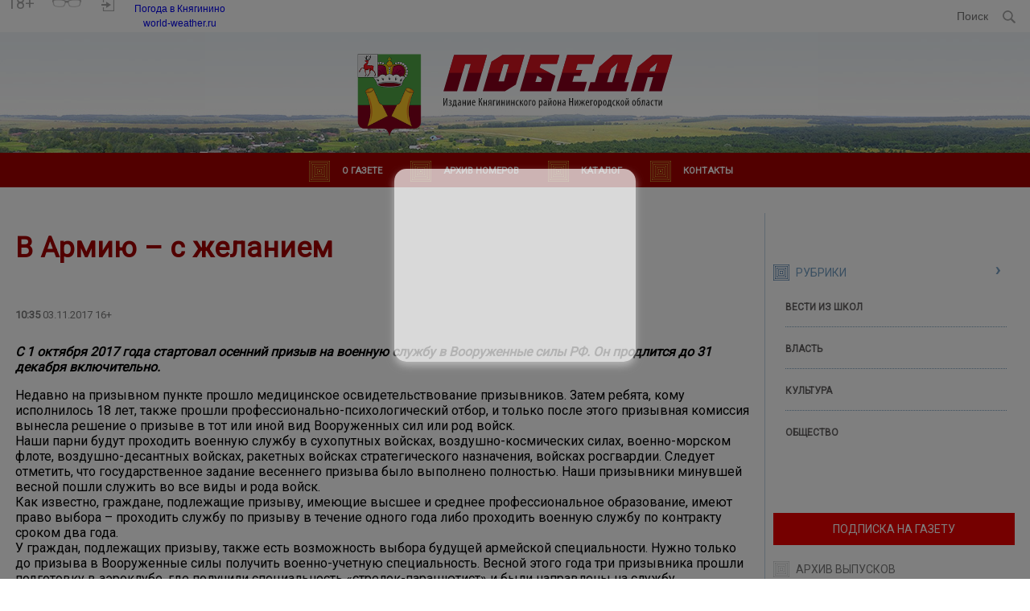

--- FILE ---
content_type: text/html; charset=UTF-8
request_url: https://pobeda-kn.ru/?module=articles&action=view&id=1608
body_size: 122027
content:
<!DOCTYPE html>
<html>
<head>
				<meta name="description" content="С 1 октября 2017 года стартовал осенний призыв на военную службу в Вооруженные силы РФ. Он продлится до 31 декабря включительно." >
			<meta name="keywords" content="газета Победа, Нижегородская область, г. Княгинино, общественно-политическая районная газета, редакция газеты, издание, издание района, районная газета, районное издание, СМИ, районное СМИ, новости, новости района, новости региона, новости администрации о" >
		<title>В Армию – с желанием</title>
			<meta property="og:type" content="article">
			<meta property="og:title" content="В Армию – с желанием">
			<meta property="og:image" content="http://pobeda-kn.ru/media/pobedaknru/noabr2017/DSC08654.jpg">
			<meta property="og:image:alt" content="В Армию – с желанием">
			<meta property="og:article:section" content="Общество">
			<meta property="og:article:published_time" content="2017-11-03T10:35:15+03:00">
			<meta property="og:article:expiration_time" content="2017-11-03T10:35:15+03:00">
			<meta property="og:description" content="С 1 октября 2017 года стартовал осенний призыв на военную службу в Вооруженные силы РФ. Он продлится до 31 декабря включительно.">
			<meta property="og:url" content="http://pobeda-kn.ru/?module=articles&amp;action=view&amp;id=1608">
			<meta property="og:site_name" content="газета Победа. Нижегородская область, г. Княгинино">
				<link  rel="shortcut icon"   href="/theme/favicon.ico"   type="image/x-icon"  >
		<script type="application/ld+json">
		{"@context":"http:\/\/schema.org","@type":"NewsArticle","headline":"\u0412 \u0410\u0440\u043c\u0438\u044e \u2013 \u0441 \u0436\u0435\u043b\u0430\u043d\u0438\u0435\u043c","mainEntityOfPage":"http:\/\/pobeda-kn.ru\/?module=articles&action=view&id=1608","image":"http:\/\/pobeda-kn.ru\/media\/pobedaknru\/noabr2017\/DSC08654.jpg","publisher":{"@type":"Organization","name":null,"logo":{"@type":"ImageObject","url":null}},"author":null,"datePublished":"2017-11-03T10:35:15+03:00","dateModified":"2017-11-03T10:35:15+03:00"}
	</script>
<meta charset="utf-8">
<meta name="viewport" content="width=device-width, initial-scale=1.0, maximum-scale=1.0">
	
	
			<link rel="shortcut icon" href="/theme/favicon.ico" type="image/x-icon">
		
	
	
	<link rel="stylesheet" type="text/css" href="/?get-content=e06b18b0462e779476575224b4947686" data-hash="7533c5d39b41c7624f34569a00973013" /><link rel="stylesheet" type="text/css" href="/themes/core/node_modules/@fancyapps/fancybox/dist/jquery.fancybox.min.css" data-hash="f0bffe2635774ae9049277519b7a16cf" /><link rel="stylesheet" type="text/css" href="/themes/core/node_modules/jquery-datetimepicker/build/jquery.datetimepicker.min.css" data-hash="be7bd6ef0c007e6e810cbcd8fde9d4d3" /><link rel="stylesheet" type="text/css" href="/themes/core/node_modules/@fortawesome/fontawesome-free/css/all.css" data-hash="fb7ebbb4569f11db13f0a2c3e90a1b36" /><link rel="stylesheet" type="text/css" href="/themes/core/node_modules/slick-carousel/slick/slick.css" data-hash="6b3ea2813007cf24eef0df08187bd032" /><link rel="stylesheet" type="text/css" href="/themes/core/node_modules/slick-carousel/slick/slick-theme.css" data-hash="50f53bbab5daffdc8bc2f41f6d504ac4" /><link rel="stylesheet" type="text/css" href="/?get-content=c381553ba897552a5c3aae9a3ea6e559" data-hash="45aec0f160d1e311d58cf4a103c60722" />
	
</head>
<body class='not-front body_color'>
	

	
	<div class="width-100 block-top-1">
		<div class='site-wrap'>
			<div class='site-head'>
				<div class="top-line">
					
					<div class="authh">
						
						<div class="informer">
							
							
							<div class="year">
																	18+
															</div>
							
							
							
							
							<div class='slabo-vis-block'>
								<div class='slabo-vis' id='cr_version_link'></div>
							</div>
							
							<div class='autorisation-block'>
								<div class='autorisation'></div>
							</div>
						</div>
						
						<div class='wetter'>
	<div id="9bcf6577fe80430c125bd5c0fabdbbb2" class="ww-informers-box-854753"><p class="ww-informers-box-854754"><a href="https://world-weather.ru/pogoda/russia/knyaginino/">Погода в Княгинино</a><br><a href="https://world-weather.ru/pogoda/russia/barnaul/">world-weather.ru</a></p></div><script async type="text/javascript" charset="utf-8" src="https://world-weather.ru/wwinformer.php?userid=9bcf6577fe80430c125bd5c0fabdbbb2"></script>
</div>						
						
						
					</div>
					
					<div class='logo-block'>
						<div class='logo'>
							<a href="/">
																	<img src="/theme/logo.svg">
															</a>
						</div>
					</div>
					
					<div class="site-search-from">

<form method="post" action=""  class="site-form siteform core site-search siteform--core--site-search siteform--core siteform--site-search form-noajax">
					<input type="hidden" name="formid" value="c2l0ZS1mb3JtLS1jb3JlOnNpdGUtc2VhcmNo">
		
	<div class="form-item el-name-query forms-base-el input text forms-base-el--input--text forms-base-el--input forms-base-el--text required">
					<input type='text' placeholder='Поиск' class='search_text' required='required' name='query' id='sitesearch--query'    />

				</div>
		<button type="submit" class="submit-form"></button>

</form>
</div>
					
				</div>
			</div>
		</div>
	</div>
	
	
	
	<div class='site-wrap-2 block-top-2'>
		
		<a href="/">
		<div class="top-line">
			<p align="center"><img src="/theme/logo.svg"></p>
		</div>
</a>		
		<div class="top-line-2">
			<div class="block">
				<div class="inner">
																<div class="site-menu-line">
							
<div class="menu-head-block headmenu">
	<span class='menu-show-button fas fa-bars'></span>
	<ul>
		
		
						<li class='mitem-13'><a href="/?module=tree&action=view&id=13">О газете</a>
									<ul>
						<li class='mitem-21'><a href="http://pobeda-kn.ru/?module=tree&action=view&id=118">Главный редактор газеты</a>
							</li>
					<li class='mitem-162'><a href="/?module=tree&action=view&id=162">Устав АУ Княгинино</a>
							</li>
					<li class='mitem-165'><a href="/?module=tree&action=view&id=165">Устав СМИ газета</a>
							</li>
					<li class='mitem-166'><a href="/?module=tree&action=view&id=166">МЗ 2013 Услуга</a>
							</li>
					<li class='mitem-167'><a href="/?module=tree&action=view&id=167">Годовой отчет МЗ</a>
							</li>
					<li class='mitem-168'><a href="/?module=tree&action=view&id=168">Положение о закупках МАУ РИЦ-2</a>
							</li>
					<li class='mitem-169'><a href="/?module=tree&action=view&id=169">Положение об эстафете</a>
							</li>
					<li class='mitem-170'><a href="/?module=tree&action=view&id=170">Положение о внебюджетных средствах</a>
							</li>
					<li class='mitem-171'><a href="/?module=tree&action=view&id=171">Структура МАУ</a>
							</li>
					<li class='mitem-1070'><a href="/?module=tree&action=view&id=1070">Муниципальное задание на 2014 г.</a>
							</li>
					<li class='mitem-1071'><a href="/?module=tree&action=view&id=1071">Муниципальное задание на 2015 г.</a>
							</li>
					<li class='mitem-1072'><a href="/?module=tree&action=view&id=1072">Отчет о результатах деятельности организации и закрепленным за ним имуществе за 2014 г.</a>
							</li>
					<li class='mitem-1073'><a href="/?module=tree&action=view&id=1073">Муниципальное задание на 2016 г.</a>
							</li>
					<li class='mitem-1074'><a href="/?module=tree&action=view&id=1074">Отчет о результатах деятельности организации и закрепленным за ним имуществе за 2015 г.</a>
							</li>
					<li class='mitem-1075'><a href="/?module=tree&action=view&id=1075">Положение о закупках МАУ РИЦ на 2016 г.</a>
							</li>
					<li class='mitem-1076'><a href="/?module=tree&action=view&id=1076">Положение о закупках МАУ РИЦ на 2015 г.</a>
							</li>
					<li class='mitem-1386'><a href="/?module=tree&action=view&id=1386">Муниципальное задание на 2017 год</a>
							</li>
					<li class='mitem-1387'><a href="/?module=tree&action=view&id=1387">Отчет о выполнении муниципального задания за 2016 г</a>
							</li>
					<li class='mitem-1388'><a href="/?module=tree&action=view&id=1388">Отчет о результатах деятельности   Муниципального автономного учреждения       «Княгининский районный информационный центр» за 2016 г.</a>
							</li>
					<li class='mitem-1390'><a href="/?module=tree&action=view&id=1390">ПОЛОЖЕНИЕ  о закупке   товаров,  работ,  услуг  Муниципального  автономного  учреждения  «Княгининский  районный  информационный  центр» на  2017 г.</a>
							</li>
					<li class='mitem-1400'><a href="/?module=tree&action=view&id=1400">Изменения, внесенные в Устав муниципального автономного учреждения "Княгининский районный информационный центр" 2014 г.</a>
							</li>
					<li class='mitem-1401'><a href="/?module=tree&action=view&id=1401">Изменения в Устав муниципального автономного учреждения "Княгининский районный информационный центр" 2017 год</a>
							</li>
					<li class='mitem-1462'><a href="/?module=tree&action=view&id=1462">Нормативные затраты 2017 г.</a>
							</li>
					<li class='mitem-1644'><a href="/?module=tree&action=view&id=1644">Политика обработки персональных данных МАУ "Княгининский РИЦ"</a>
							</li>
					<li class='mitem-1814'><a href="/?module=tree&action=view&id=1814">Нормативные затраты 2018</a>
							</li>
					<li class='mitem-1815'><a href="/?module=tree&action=view&id=1815">Отчет о результатах деятельности  за 2017 г.</a>
							</li>
					<li class='mitem-1816'><a href="/?module=tree&action=view&id=1816">Отчет о выполнении муниципального задания за 2017 г.</a>
							</li>
					<li class='mitem-1817'><a href="/?module=tree&action=view&id=1817">Муниципальное задание на 2018 г</a>
							</li>
					<li class='mitem-2517'><a href="/?module=tree&action=view&id=2517">Учетная политика автономного учреждения для целей бухучета на 2019 год</a>
							</li>
					<li class='mitem-2723'><a href="/?module=tree&action=view&id=2723">МАУ "Княгининский РИЦ" положение по закупкам </a>
							</li>
					<li class='mitem-2724'><a href="/?module=tree&action=view&id=2724">Муниципальное задание на 2019 г</a>
							</li>
					<li class='mitem-2725'><a href="/?module=tree&action=view&id=2725">Нормативные затраты на 2019</a>
							</li>
					<li class='mitem-2726'><a href="/?module=tree&action=view&id=2726">Отчет о результатах деятельности 2018 г.</a>
							</li>
					<li class='mitem-2754'><a href="/?module=tree&action=view&id=2754">Сводные показатели по учреждениям и предоставляемым ими услугам, в отношении которых зафиксировано наличие замечаний и качеству муниципальных услуг за 2018 год</a>
							</li>
			</ul>
							</li>
					<li class='mitem-15'><a href="/?module=arhiveis&action=list">Архив номеров</a>
							</li>
					<li class='mitem-76'><a href="/?module=catalog&action=list">Каталог</a>
							</li>
					<li class='mitem-100'><a href="/?module=tree&action=view&id=100">Контакты</a>
									<ul>
						<li class='mitem-119'><a href="/?module=tree&action=view&id=119">Абдалова Наталья Анатольевна</a>
							</li>
					<li class='mitem-123'><a href="/?module=tree&action=view&id=123">Кулакова Валентина Анатольевна</a>
							</li>
					<li class='mitem-125'><a href="/?module=tree&action=view&id=125">СУСЛОВА Елена Владимировна</a>
							</li>
					<li class='mitem-126'><a href="/?module=tree&action=view&id=126">ИЖУТОВА Ольга Николаевна</a>
							</li>
					<li class='mitem-127'><a href="/?module=tree&action=view&id=127">Смирнова Елена Анатольевна</a>
							</li>
					<li class='mitem-164'><a href="/?module=tree&action=view&id=164">ДАНИЛОВА Светлана Львовна</a>
							</li>
					<li class='mitem-1124'><a href="/?module=tree&action=view&id=1124">МИШАНИНА Виктория Михайловна</a>
							</li>
					<li class='mitem-3032'><a href="/?module=tree&action=view&id=3032">Суров Евгений Сергеевич</a>
							</li>
			</ul>
							</li>
			
		
	</ul>
</div>


						</div>
					
				</div>
			</div>
		</div>
	</div>
			

	<div class='site-wrap'>
		<div class='site-midle action-view pagetypearticles'>	<div class="columns-wrap">
		
	<div class="baners baners-top no-border-bottom no-otstypu baners-screen">
		<div class="news-block block">
			<div class="content">
				<div class="banerplace bantop size-990-90 banerplace--bantop--size-990-90 banerplace--bantop banerplace--size-990-90 is-void ban-width-990 ban-height-90 al ajax-loadable" data-al-param="bf8d3c244b8f68fa0c764392de52eef4" data-al-trigger-to="fancy-popup" style="max-width:990px;max-height:90px;height:90px;" data-ban-w="990">
			<div class="ban-content">
			Рекламный баннер 990x90px <span class='zone'>bantop</span>
		</div>
	</div>
			</div>
		</div>
	</div>
		<div class="central-block">
			<div class="central-block-cell left-block-big-1  ">
				
				
								
				
				
				<div class="main-2">
					
					
					
					
										
					
										
					
											
						
												
													<div class="content-details modarticles block" >
		<h1 class="head">В Армию – с желанием</h1>
		
								<div class="date"><b>10:35</b> 03.11.2017 16+</div>
		<div class='terms-links themes'></div>
	<div class='terms-links plots'></div>
	
	<div class="item-content"><p><em><strong>С 1 октября 2017 года стартовал осенний призыв на военную службу в Вооруженные силы РФ. Он продлится до 31 декабря включительно. </strong></em></p>
<p>Недавно на призывном пункте прошло медицинское освидетельствование призывников. Затем ребята, кому исполнилось 18 лет, также прошли профессионально-психологический отбор, и только после этого призывная комиссия вынесла решение о призыве в тот или иной вид Вооруженных сил или род войск. <br />Наши парни будут проходить военную службу в сухопутных войсках, воздушно-космических силах, военно-морском флоте, воздушно-десантных войсках, ракетных войсках стратегического назначения, войсках росгвардии. Следует отметить, что государственное задание весеннего призыва было выполнено полностью. Наши призывники минувшей весной пошли служить во все виды и рода войск. <br />Как известно, граждане, подлежащие призыву, имеющие высшее и среднее профессиональное образование, имеют право выбора – проходить службу по призыву в течение одного года либо проходить военную службу по контракту сроком два года. <br />У граждан, подлежащих призыву, также есть возможность выбора будущей армейской специальности. Нужно только до призыва в Вооруженные силы получить военно-учетную специальность. Весной этого года три призывника прошли подготовку в аэроклубе, где получили специальность «стрелок-парашютист» и были направлены на службу непосредственно в воздушно-десантные войска. <br />В данный осенний призыв есть те, кто проходит дополнительную подготовку на базе школы ДОСААФ в г. Сергач по специальности водитель транспортных средств категории C. Эти ребята целенаправленно будут проходить военную службу по этой специальности. <br />- Важно, чтобы призывники были подготовлены к предстоящей службе в Армии и на Флоте морально и физически, - отметил начальник военного комиссариата Княгининского и Большемурашкинского районов А.Ю. Столяров. <br />В практику входит следующее новшество: перед отправкой на службу в Армию на сборном пункте области в г. Дзержинск молодые люди сдают анализы на содержание наркотических веществ в организме. К счастью, случаев, чтобы у призывников военного комиссариата Княгининского и Большемурашкинского районов находили наркотические вещества, не было. Если такое произойдет, то призывника немедленно возвратят обратно, ему придется ответить по всей строгости закона.<br />Стоит заметить, что призывная комиссия старается всегда учитывать желания призывников при выборе рода войск. Им практически всегда идут навстречу. <br />А.Ю. Столяров всем без исключения задает один вопрос: «Хотите ли вы служить в Армии?», и большинство отвечают четкое: «Да!» Парни хотят идти служить. У Отечества надежная защита. <br />Ксения ЖУКОВА<br />Фото автора</p></div>
		
	

		
		
	
	
				<div class="buttons-line">
			<div class="stats">
									<span class="views sitem"><i class="fas fa-eye"></i>8513</span>
											</div>
			
		</div>
		<div class="comments-block-wrapp">
					
			<div class="leave-comment">
				<h3 class="live-the-message">Оставить сообщение:</h3>
				

<form method="post" action=""  class="site-form siteform core comment siteform--core--comment siteform--core siteform--comment">
					<input type="hidden" name="formid" value="c2l0ZS1mb3JtLS1jb3JlOmNvbW1lbnQ=">
		
	<div class="su-messages"></div>
	<div class="form-item el-name-name forms-base-el input text forms-base-el--input--text forms-base-el--input forms-base-el--text required">
					<input type='text' placeholder='Имя' required='' maxlength='30' name='name' id='comment--name'    />

				</div><div class="form-item el-name-email forms-base-el input email forms-base-el--input--email forms-base-el--input forms-base-el--email required">
					<input type='email' placeholder='E-mail' required='' maxlength='30' name='email' id='comment--email'    />

				</div><div class="form-item el-name-message forms-base-el textarea forms-base-el--textarea required">
		<textarea rows="10" cols="50" placeholder="Напишите ваши мысли о публикации" required="" name="message" id="comment--message"   ></textarea>
		</div><div class="form-item el-name-entityid forms-base-el input hidden forms-base-el--input--hidden forms-base-el--input forms-base-el--hidden required">
					<input type='hidden' name='entityid' id='comment--entityid'  value='1608'    />

				</div><div class="form-item el-name-captcha forms-base-el captcha forms-base-el--captcha required el-type-captcha" >
		 		

<div class="captcha-wrapp">
	<div class="code" data-code="6de084ed26ad0e481ed16e3962f286de"></div>
	<div class="input-field">
		<input type="text"  name="captcha-6de084ed26ad0e481ed16e3962f286de" required="" placeholder="Введите текст" />
			</div>	
</div>
			
</div>
											
																													
		<!--Enter - Reset-->
		<div class="form_item">
			<input type="submit" class="button" value="Отправить">
		</div>
		<!--Enter - Reset-->											

</form>

			</div>
		</div>
	
	</div>
																
					
										
					
										
					
										
					
					
					
					
					
										
										
					
					
				</div>
			</div>
			<div class="central-block-cell right-block">
				
				
				
				
									<div class="width-100">
						<div class="line-top"></div>
					</div>
								
				
				<main>
					<div class="right-block-inner">
						

<div class="rubrics">
	
	<div class="news-block block">
		<div class="head rub-head">
			<div class="column_rubrics strelka">
				РУБРИКИ
			</div>
		</div>
		
		<div class="content">
			<ul>
																			<li class="rub">
							<a class="rubrics" href='/?module=articles&action=list&rubrics=319'>Вести из школ</a>
						</li>
																								<li class="rub">
							<a class="rubrics" href='/?module=articles&action=list&rubrics=1'>Власть</a>
						</li>
																								<li class="rub">
							<a class="rubrics" href='/?module=articles&action=list&rubrics=32'>Культура</a>
						</li>
																								<li class="rub">
							<a class="rubrics" href='/?module=articles&action=list&rubrics=11'>Общество</a>
						</li>
																</ul>
		</div>
		
		
						
	</div>
	
</div>




	



























						<div class="clear"></div>
						
						
												<div class="clear"></div>
						
						
						









		






			
						
						
						
						<div class="subscribe">
							<a id="podpiska" href="#">
								ПОДПИСКА НА ГАЗЕТУ
							</a>
						</div>
						







<div class="archive">
	
	<div class="news-block block">
		<div class="head rub-head">
			<div class="column_rubrics_grey">
				АРХИВ ВЫПУСКОВ
			</div>
		</div>
		
			<div class="archive-calendar-wrapper">
				<div class="content">
					<div class='d-p'></div>
				</div>
			</div>
	</div>
</div>






			
						<div class="links soc-links-wrap">
			<a  href="https://vk.com/public219565699" class="fab fa-vk"  target="_blank"></a>
			<a  href="https://ok.ru/group/70000002034809" class="fab fa-odnoklassniki"  target="_blank"></a>
	</div>

						
						
	<div class="baners baners-screen">
		<div class="news-block block">
			<div class="content">
				<div class="banerplace 300na250 size-300-250 banerplace--300na250--size-300-250 banerplace--300na250 banerplace--size-300-250 is-void ban-width-300 ban-height-250 al ajax-loadable" data-al-param="3f2e848d7c9a73947db2ee90aab431f3" data-al-trigger-to="fancy-popup" style="max-width:300px;max-height:250px;height:250px;" data-ban-w="300">
			<div class="ban-content">
			Рекламный баннер 300x250px <span class='zone'>300na250</span>
		</div>
	</div>
			</div>
		</div>
	</div>
							<div class="fotogallery">
		<div class="news-block block">
			<div class="head">
				<div class="column_rubrics margin_left_0">
					ФОТОГАЛЕРЕЯ
				</div>
			</div>
			<div class="content">
																										<div class="gallery">
								<div class="gallery_block">
									<div class="info">
										<a class="img" href="/?module=media&action=view&id=165">
											<div class="img-blur-container">
												<div class="img-blur" style="background: url('media/pobedaknru/mai_2019/_/IMG_6328.jpg') no-repeat;"></div>
											</div>
											<div class="img" style="background-image: url('media/pobedaknru/mai_2019/_/IMG_6328.jpg');"></div>
										</a>
									</div>
									<div class="bottom">
										0 фото
									</div>
								</div>
							</div>
																																						<div class="gallery">
								<div class="gallery_block">
									<div class="info">
										<a class="img" href="/?module=media&action=view&id=164">
											<div class="img-blur-container">
												<div class="img-blur" style="background: url('media/pobedaknru/mai_2019/_/IMG_6315.jpg') no-repeat;"></div>
											</div>
											<div class="img" style="background-image: url('media/pobedaknru/mai_2019/_/IMG_6315.jpg');"></div>
										</a>
									</div>
									<div class="bottom">
										0 фото
									</div>
								</div>
							</div>
																																						<div class="gallery">
								<div class="gallery_block">
									<div class="info">
										<a class="img" href="/?module=media&action=view&id=163">
											<div class="img-blur-container">
												<div class="img-blur" style="background: url('media/pobedaknru/mai_2019/_/IMG_6147.jpg') no-repeat;"></div>
											</div>
											<div class="img" style="background-image: url('media/pobedaknru/mai_2019/_/IMG_6147.jpg');"></div>
										</a>
									</div>
									<div class="bottom">
										0 фото
									</div>
								</div>
							</div>
																																						<div class="gallery">
								<div class="gallery_block">
									<div class="info">
										<a class="img" href="/?module=media&action=view&id=162">
											<div class="img-blur-container">
												<div class="img-blur" style="background: url('media/pobedaknru/mai_2019/_/IMG_6126.jpg') no-repeat;"></div>
											</div>
											<div class="img" style="background-image: url('media/pobedaknru/mai_2019/_/IMG_6126.jpg');"></div>
										</a>
									</div>
									<div class="bottom">
										0 фото
									</div>
								</div>
							</div>
																																						<div class="gallery">
								<div class="gallery_block">
									<div class="info">
										<a class="img" href="/?module=media&action=view&id=161">
											<div class="img-blur-container">
												<div class="img-blur" style="background: url('media/pobedaknru/mai_2019/_/IMG_6092.jpg') no-repeat;"></div>
											</div>
											<div class="img" style="background-image: url('media/pobedaknru/mai_2019/_/IMG_6092.jpg');"></div>
										</a>
									</div>
									<div class="bottom">
										0 фото
									</div>
								</div>
							</div>
																																						<div class="gallery">
								<div class="gallery_block">
									<div class="info">
										<a class="img" href="/?module=media&action=view&id=160">
											<div class="img-blur-container">
												<div class="img-blur" style="background: url('media/pobedaknru/mai_2019/_/IMG_6018.jpg') no-repeat;"></div>
											</div>
											<div class="img" style="background-image: url('media/pobedaknru/mai_2019/_/IMG_6018.jpg');"></div>
										</a>
									</div>
									<div class="bottom">
										0 фото
									</div>
								</div>
							</div>
																																						<div class="gallery">
								<div class="gallery_block">
									<div class="info">
										<a class="img" href="/?module=media&action=view&id=159">
											<div class="img-blur-container">
												<div class="img-blur" style="background: url('media/pobedaknru/mai_2019/_/IMG_5974.jpg') no-repeat;"></div>
											</div>
											<div class="img" style="background-image: url('media/pobedaknru/mai_2019/_/IMG_5974.jpg');"></div>
										</a>
									</div>
									<div class="bottom">
										0 фото
									</div>
								</div>
							</div>
																																						<div class="gallery">
								<div class="gallery_block">
									<div class="info">
										<a class="img" href="/?module=media&action=view&id=158">
											<div class="img-blur-container">
												<div class="img-blur" style="background: url('media/pobedaknru/mai_2019/_/IMG_5959.jpg') no-repeat;"></div>
											</div>
											<div class="img" style="background-image: url('media/pobedaknru/mai_2019/_/IMG_5959.jpg');"></div>
										</a>
									</div>
									<div class="bottom">
										0 фото
									</div>
								</div>
							</div>
																																						<div class="gallery">
								<div class="gallery_block">
									<div class="info">
										<a class="img" href="/?module=media&action=view&id=157">
											<div class="img-blur-container">
												<div class="img-blur" style="background: url('media/pobedaknru/mai_2019/_/IMG_5926.jpg') no-repeat;"></div>
											</div>
											<div class="img" style="background-image: url('media/pobedaknru/mai_2019/_/IMG_5926.jpg');"></div>
										</a>
									</div>
									<div class="bottom">
										0 фото
									</div>
								</div>
							</div>
																																						<div class="gallery">
								<div class="gallery_block">
									<div class="info">
										<a class="img" href="/?module=media&action=view&id=156">
											<div class="img-blur-container">
												<div class="img-blur" style="background: url('media/pobedaknru/mai_2019/_/IMG_5916.jpg') no-repeat;"></div>
											</div>
											<div class="img" style="background-image: url('media/pobedaknru/mai_2019/_/IMG_5916.jpg');"></div>
										</a>
									</div>
									<div class="bottom">
										0 фото
									</div>
								</div>
							</div>
																																						<div class="gallery">
								<div class="gallery_block">
									<div class="info">
										<a class="img" href="/?module=media&action=view&id=155">
											<div class="img-blur-container">
												<div class="img-blur" style="background: url('media/pobedaknru/mai_2019/_/IMG_5889.jpg') no-repeat;"></div>
											</div>
											<div class="img" style="background-image: url('media/pobedaknru/mai_2019/_/IMG_5889.jpg');"></div>
										</a>
									</div>
									<div class="bottom">
										0 фото
									</div>
								</div>
							</div>
																																						<div class="gallery">
								<div class="gallery_block">
									<div class="info">
										<a class="img" href="/?module=media&action=view&id=154">
											<div class="img-blur-container">
												<div class="img-blur" style="background: url('media/pobedaknru/mai_2019/_/IMG_5777.jpg') no-repeat;"></div>
											</div>
											<div class="img" style="background-image: url('media/pobedaknru/mai_2019/_/IMG_5777.jpg');"></div>
										</a>
									</div>
									<div class="bottom">
										0 фото
									</div>
								</div>
							</div>
																																						<div class="gallery">
								<div class="gallery_block">
									<div class="info">
										<a class="img" href="/?module=media&action=view&id=153">
											<div class="img-blur-container">
												<div class="img-blur" style="background: url('media/pobedaknru/mai_2019/_/IMG_0868.jpg') no-repeat;"></div>
											</div>
											<div class="img" style="background-image: url('media/pobedaknru/mai_2019/_/IMG_0868.jpg');"></div>
										</a>
									</div>
									<div class="bottom">
										0 фото
									</div>
								</div>
							</div>
																																																																																																																																																																																																																																																																																																																																																																																																																																																																																																																																																																																																																																																																																																																																																																																																																																																																																																																																																																																																																																																																																																																																																																																																																																																																																																																																				<div class="clear"></div>
			</div>
		</div>
	</div>

	



























						
<div class="socbanneru">
	
	<div class="news-block block">
		<div class="head">
			<div class="column_rubrics_grey">
				МЫ В СОЦСЕТЯХ
			</div>
		</div>
		
		<div class="content bg_body">
													<div class="tplpaster soc-vk-small soc-banner-wrapper tplpaster--soc-vk-small--soc-banner-wrapper tplpaster--soc-vk-small tplpaster--soc-banner-wrapper">
		<script type="text/javascript" src="https://vk.com/js/api/openapi.js?168"></script>
<!-- VK Widget -->
<div id="vk_groups"></div>
<script type="text/javascript">
VK.Widgets.Group("vk_groups", {mode: 3, no_cover: 1, width: "300", color3: '9C0D0F'}, 219565699);
</script>

</div>
			<div class="tplpaster soc-ok-small soc-banner-wrapper tplpaster--soc-ok-small--soc-banner-wrapper tplpaster--soc-ok-small tplpaster--soc-banner-wrapper">
		<div id="ok_group_widget"></div>
<script>
!function (d, id, did, st) {
  var js = d.createElement("script");
  js.src = "https://connect.ok.ru/connect.js";
  js.onload = js.onreadystatechange = function () {
  if (!this.readyState || this.readyState == "loaded" || this.readyState == "complete") {
    if (!this.executed) {
      this.executed = true;
      setTimeout(function () {
        OK.CONNECT.insertGroupWidget(id,did,st);
      }, 0);
    }
  }};
  d.documentElement.appendChild(js);
}(document,"ok_group_widget","70000002034809",'{"width":300,"height":285}');
</script>

</div>
			<div class="clear"></div>
		</div>
	</div>
	
	
</div>
















						<a id="podpiska_label"></a>
<div class="form-subscribe">
	<div class="news-block block">
		<div class="head rub-head">
			<div class="column_rubrics_grey">
				ПОДПИСКА НА НОВОСТИ
			</div>
		</div>
		<div class="content bg_body">
			

<form method="post" action=""  class="site-form siteform core subscribe-form siteform--core--subscribe-form siteform--core siteform--subscribe-form">
					<input type="hidden" name="formid" value="c2l0ZS1mb3JtLS1jb3JlOnN1YnNjcmliZS1mb3Jt">
		
		
			<div class="form-item el-name-mail forms-base-el input email forms-base-el--input--email forms-base-el--input forms-base-el--email required">
					<input type='email' placeholder='Ваш E-mail' required='' maxlength='30' name='mail' id='subscribeform--mail'    />

				</div>

		<div class="actions">
			
				<input type="submit" class="button" value="">
			
		</div>
	
</form>

			<div class="clear"></div>
		</div>
	</div>
</div>						
						
	<div class="baners right-bottom baners-screen">
		<div class="news-block block">
			<div class="content">
				<div class="banerplace 300na600 size-300-600 banerplace--300na600--size-300-600 banerplace--300na600 banerplace--size-300-600 is-void ban-width-300 ban-height-600 al ajax-loadable" data-al-param="87d7dd2ed5717f63f3bffd6253e61a27" data-al-trigger-to="fancy-popup" style="max-width:300px;max-height:600px;height:600px;" data-ban-w="300">
			<div class="ban-content">
			Рекламный баннер 300x600px <span class='zone'>300na600</span>
		</div>
	</div>
			</div>
		</div>
	</div>
						
	<div class="baners-block">
		<div class="news-block block">
			<div class="head rub-head">
				<div class="column_rubrics_grey">
					ПОЛЕЗНЫЕ РЕСУРСЫ
				</div>
			</div>
			<div class="content bg_body">
				<div  class="banerplace right1 size-300-100 banerplace--right1--size-300-100 banerplace--right1 banerplace--size-300-100 is-full ban-width-300 ban-height-100"  style="max-width:300px;max-height:100px;" data-ban-w="300">
						<a href="http://admknyaginino.ru/" target="_blank"><img src='media/troinfo/admin.png' alt='' /></a>
		
	</div><div  class="banerplace right2 size-300-100 banerplace--right2--size-300-100 banerplace--right2 banerplace--size-300-100 is-full ban-width-300 ban-height-100"  style="max-width:300px;max-height:100px;" data-ban-w="300">
						<a href="https://infonnov.ru/" target="_blank"><img src='media/troinfo/mest.png' alt='' /></a>
		
	</div><div  class="banerplace right3 size-300-100 banerplace--right3--size-300-100 banerplace--right3 banerplace--size-300-100 is-full ban-width-300 ban-height-100"  style="max-width:300px;max-height:100px;" data-ban-w="300">
						<a href="https://inforos.ru" target="_blank"><img src='media/troinfo/inforos.png' alt='' /></a>
		
	</div>
			</div>
		</div>
	</div>




					</div>
				</main>
			</div>
		</div>
	</div>
</div>
	</div>
	
<div class="sape-ru-links-wrapper"><script type="text/javascript">
<!--
var _acic={dataProvider:10};(function(){var e=document.createElement("script");e.type="text/javascript";e.async=true;e.src="https://www.acint.net/aci.js";var t=document.getElementsByTagName("script")[0];t.parentNode.insertBefore(e,t)})()
//-->
</script></div>	
	<div class='site-wrap-2 site-footer block-footer-1'>
		<div class="top-line-2">
			<div class="block">
				<div class="inner">
											<div class="site-menu-line">
							
<div class="menu-head-block headmenu">
	<span class='menu-show-button fas fa-bars'></span>
	<ul>
		
		
						<li class='mitem-13'><a href="/?module=tree&action=view&id=13">О газете</a>
									<ul>
						<li class='mitem-21'><a href="http://pobeda-kn.ru/?module=tree&action=view&id=118">Главный редактор газеты</a>
							</li>
					<li class='mitem-162'><a href="/?module=tree&action=view&id=162">Устав АУ Княгинино</a>
							</li>
					<li class='mitem-165'><a href="/?module=tree&action=view&id=165">Устав СМИ газета</a>
							</li>
					<li class='mitem-166'><a href="/?module=tree&action=view&id=166">МЗ 2013 Услуга</a>
							</li>
					<li class='mitem-167'><a href="/?module=tree&action=view&id=167">Годовой отчет МЗ</a>
							</li>
					<li class='mitem-168'><a href="/?module=tree&action=view&id=168">Положение о закупках МАУ РИЦ-2</a>
							</li>
					<li class='mitem-169'><a href="/?module=tree&action=view&id=169">Положение об эстафете</a>
							</li>
					<li class='mitem-170'><a href="/?module=tree&action=view&id=170">Положение о внебюджетных средствах</a>
							</li>
					<li class='mitem-171'><a href="/?module=tree&action=view&id=171">Структура МАУ</a>
							</li>
					<li class='mitem-1070'><a href="/?module=tree&action=view&id=1070">Муниципальное задание на 2014 г.</a>
							</li>
					<li class='mitem-1071'><a href="/?module=tree&action=view&id=1071">Муниципальное задание на 2015 г.</a>
							</li>
					<li class='mitem-1072'><a href="/?module=tree&action=view&id=1072">Отчет о результатах деятельности организации и закрепленным за ним имуществе за 2014 г.</a>
							</li>
					<li class='mitem-1073'><a href="/?module=tree&action=view&id=1073">Муниципальное задание на 2016 г.</a>
							</li>
					<li class='mitem-1074'><a href="/?module=tree&action=view&id=1074">Отчет о результатах деятельности организации и закрепленным за ним имуществе за 2015 г.</a>
							</li>
					<li class='mitem-1075'><a href="/?module=tree&action=view&id=1075">Положение о закупках МАУ РИЦ на 2016 г.</a>
							</li>
					<li class='mitem-1076'><a href="/?module=tree&action=view&id=1076">Положение о закупках МАУ РИЦ на 2015 г.</a>
							</li>
					<li class='mitem-1386'><a href="/?module=tree&action=view&id=1386">Муниципальное задание на 2017 год</a>
							</li>
					<li class='mitem-1387'><a href="/?module=tree&action=view&id=1387">Отчет о выполнении муниципального задания за 2016 г</a>
							</li>
					<li class='mitem-1388'><a href="/?module=tree&action=view&id=1388">Отчет о результатах деятельности   Муниципального автономного учреждения       «Княгининский районный информационный центр» за 2016 г.</a>
							</li>
					<li class='mitem-1390'><a href="/?module=tree&action=view&id=1390">ПОЛОЖЕНИЕ  о закупке   товаров,  работ,  услуг  Муниципального  автономного  учреждения  «Княгининский  районный  информационный  центр» на  2017 г.</a>
							</li>
					<li class='mitem-1400'><a href="/?module=tree&action=view&id=1400">Изменения, внесенные в Устав муниципального автономного учреждения "Княгининский районный информационный центр" 2014 г.</a>
							</li>
					<li class='mitem-1401'><a href="/?module=tree&action=view&id=1401">Изменения в Устав муниципального автономного учреждения "Княгининский районный информационный центр" 2017 год</a>
							</li>
					<li class='mitem-1462'><a href="/?module=tree&action=view&id=1462">Нормативные затраты 2017 г.</a>
							</li>
					<li class='mitem-1644'><a href="/?module=tree&action=view&id=1644">Политика обработки персональных данных МАУ "Княгининский РИЦ"</a>
							</li>
					<li class='mitem-1814'><a href="/?module=tree&action=view&id=1814">Нормативные затраты 2018</a>
							</li>
					<li class='mitem-1815'><a href="/?module=tree&action=view&id=1815">Отчет о результатах деятельности  за 2017 г.</a>
							</li>
					<li class='mitem-1816'><a href="/?module=tree&action=view&id=1816">Отчет о выполнении муниципального задания за 2017 г.</a>
							</li>
					<li class='mitem-1817'><a href="/?module=tree&action=view&id=1817">Муниципальное задание на 2018 г</a>
							</li>
					<li class='mitem-2517'><a href="/?module=tree&action=view&id=2517">Учетная политика автономного учреждения для целей бухучета на 2019 год</a>
							</li>
					<li class='mitem-2723'><a href="/?module=tree&action=view&id=2723">МАУ "Княгининский РИЦ" положение по закупкам </a>
							</li>
					<li class='mitem-2724'><a href="/?module=tree&action=view&id=2724">Муниципальное задание на 2019 г</a>
							</li>
					<li class='mitem-2725'><a href="/?module=tree&action=view&id=2725">Нормативные затраты на 2019</a>
							</li>
					<li class='mitem-2726'><a href="/?module=tree&action=view&id=2726">Отчет о результатах деятельности 2018 г.</a>
							</li>
					<li class='mitem-2754'><a href="/?module=tree&action=view&id=2754">Сводные показатели по учреждениям и предоставляемым ими услугам, в отношении которых зафиксировано наличие замечаний и качеству муниципальных услуг за 2018 год</a>
							</li>
			</ul>
							</li>
					<li class='mitem-15'><a href="/?module=arhiveis&action=list">Архив номеров</a>
							</li>
					<li class='mitem-76'><a href="/?module=catalog&action=list">Каталог</a>
							</li>
					<li class='mitem-100'><a href="/?module=tree&action=view&id=100">Контакты</a>
									<ul>
						<li class='mitem-119'><a href="/?module=tree&action=view&id=119">Абдалова Наталья Анатольевна</a>
							</li>
					<li class='mitem-123'><a href="/?module=tree&action=view&id=123">Кулакова Валентина Анатольевна</a>
							</li>
					<li class='mitem-125'><a href="/?module=tree&action=view&id=125">СУСЛОВА Елена Владимировна</a>
							</li>
					<li class='mitem-126'><a href="/?module=tree&action=view&id=126">ИЖУТОВА Ольга Николаевна</a>
							</li>
					<li class='mitem-127'><a href="/?module=tree&action=view&id=127">Смирнова Елена Анатольевна</a>
							</li>
					<li class='mitem-164'><a href="/?module=tree&action=view&id=164">ДАНИЛОВА Светлана Львовна</a>
							</li>
					<li class='mitem-1124'><a href="/?module=tree&action=view&id=1124">МИШАНИНА Виктория Михайловна</a>
							</li>
					<li class='mitem-3032'><a href="/?module=tree&action=view&id=3032">Суров Евгений Сергеевич</a>
							</li>
			</ul>
							</li>
			
		
	</ul>
</div>


						</div>
					
				</div>
			</div>
		</div>
	</div>
	
	<div class="width-100 footer-color block-footer-2">
		<div class='site-wrap'>
			<div class="site-footer-info">
				<div class="columns">
					<div class="col col_1">
	
	<div class="blue">
		<p>Все рекламируемые товары и услуги подлежат сертификации и лицензированию.</p>
		<p>За достоверность рекламы ответственность несёт рекламодатель.</p>
		<p>Перепечатка материалов – с разрешения редакции.</p>
		<p>Мнения авторов и редакции могут не совпадать.</p>
	</div>
</div>


<div class="col col_2">
	<div class="white">
		<p>Адрес редакции: </p>
		<p>Главный редактор: </p>
		<p>E-mail: <a href="pobeda_kng@mail.ru">pobeda_kng@mail.ru</a></p>
	</div>
	
	<div class="blue block_smi"></div>
	
	<div class="white">
		<div class="baner-buttons"><span class="bb bb-showtext vis">Показать баннерные места</span><span class="bb bb-hidetext">Скрыть баннерные места</span></div>
	</div>
	
	<div class="white">
		© Создание сайта – Информационное агентство ИНФОРОС, 2026
	</div>
	
	
</div>



				</div>
				<div class="columns padding-top-0">
					<div class="col padding-top-0">
						<div class="tplpaster terrorist-extremist tplpaster--terrorist-extremist">
		
<div class='extremist-terrorist-lists'>
			<div class='list-item'>
			<div class='item-capt'>*&nbsp;Перечень иностранных и международных неправительственных организаций, деятельность которых признана нежелательной на территории Российской Федерации:</div>
			<div class='list'>Национальный фонд в поддержку демократии, Институт Открытое Общество Фонд Содействия, Фонд Открытое общество, Американо-российский фонд по экономическому и правовому развитию, Национальный Демократический Институт Международных Отношений, MEDIA DEVELOPMENT INVESTMENT FUND, Международный Республиканский Институт, Открытая Россия, Институт современной России, Черноморский фонд регионального сотрудничества, Европейская Платформа за Демократические Выборы, Международный центр электоральных исследований, Германский фонд Маршалла Соединенных Штатов, Тихоокеанский центр защиты окружающей среды и природных ресурсов, Свободная Россия, Всемирный конгресс украинцев, Атлантический совет, Человек в беде, Европейский фонд за демократию, Джеймстаунский фонд, Прожект Хармони, Родники дракона, Врачи против насильственного извлечения органов, Фалунь Дафа, Друзья Фалуньгун, Фалуньгун, Коалиция по расследованию преследования в отношении Фалуньгун в Китае, Всемирная организация по расследованию преследований Фалуньгун, Пражский гражданский центр, Ассоциация школ политических исследований при Совете Европы, Центр либеральной современности, Форум русскоязычных европейцев, Немецко-русский обмен, Бард колледж, Европейский выбор, Фонд Ходорковского, Оксфордский российский фонд, Фонд Будущее России, Компания свободы информации, Проект Медиа, Международное партнерство за права человека, Духовное Управление Евангельских Христиан Украинской Христианской Церкви, Новое Поколение, Духовное Учебное Заведение Международный Библейский Колледж, Международное христианское движение, Всемирный Институт Саентологических Предприятий, Церковь Духовной Технологии, Европейская сеть организаций по наблюдению за выборами, Республика Польша, СВОБОДНЫЙ ИДЕЛЬ-УРАЛ, Ассоциация развития журналистики, IStories fonds, Королевский Институт Международных Отношений, КРИМСЬКА ПРАВОЗАХИСНА ГРУПА, Фонд имени Генриха Бёлля, Stichting Bellingcat, Bellingcat Ltd, The Insider, Институт правовой инициативы Центральной и Восточной Европы, Фонд Открытой Эстонии, Calvert 22 Foundation, Канадский украинский конгресс, Институт Макдональда-Лорье, Украинская национальная федерация Канады, Декабристы, Международный научный центр им Вудро Вильсона, Свободная пресса, Возрождение, Всеукраинский духовный центр , Риддл, Русский антивоенный комитет в Швеции, Проект Медуза, Фонд Андрея Сахарова, Форум свободной России, Лига Свободных Наций, Transparеncy International, Форум Свободных Народов ПостРоссии, Солидарность с гражданским движением в России – Solidarus, КрымSOS, Свободный университет, Институт государственного управления, Форум гражданского общества Россия, Беллона, Союз жителей островов Тисима и Хабомаи, Съезд народных депутатов, Гринпис Интернешнл, Фонд борьбы с коррупцией Инк, Завет церквей TCCN, Агора, Всемирный фонд природы, BDR Novaja Gazeta-Europe, Алтай проект, Образовательный дом прав человека Чернигов, Фонд Дом Прав Человека, Белорусский дом прав человека имени Бориса Звозскова, Дом прав человека Тбилиси, Дом прав человека Ереван, Дом прав человека Крым, Центр дикого лосося, TVR Studios, ТВ Дождь, Центр европейских исследований им Вилфрида Мартенса, Сетевое объединение журналистов расследователей, АЛЛАТРА, За свободную Россию, Свободная Бурятия, Uralic, UnKremlin, Международная федерация транспортных рабочих, ИстЧам Финланд, Гудзоновский институт, Фонд Демократического Развития, Комитет-2024, Центрально-Европейский университет, Центр восточноевропейских и международных исследований, Общество Сторожевой башни, Библии и трактатов Свидетелей Иеговы, Гражданский Совет, Центр анализа европейской политики, Академическая сеть Восточная Европа, Российский комитет действия, РЭНД корпорейшн, Русская Америка за демократию в России, Настоящая Россия, Глобальная сеть журналистов-расследователей, Служба поддержки, Свободная Россия Берлин, Свободная Россия Северный Рейн-Вестфалия, Фонд глобальной помощи, Антивоенный комитет России, Russie-Libertes, La Asocicion de Rusos Libres, Союз за возвращение Северных территорий, Крымскотатарский Ресурсный Центр, Глобальный союз IndustriALL, Russian Election Monitor, Article 19, Мнение медиа, Федерация анархического черного креста, Радио Свободная Европа, Германское общество изучения Восточной Европы, Фонд имени Фридриха Эберта, XZ gGmbH, Мобильная академия поддержки гендерной демократии и миротворчества, Форум имени Льва Копелева, American Councils for International Education, Cultural Vistas, Institute of International Education, Антивоенное движение Антальи, Открытый диалог, Школа международных отношений и государственной политики им Питера Мунка, Российско-канадский демократический альянс, Школа международных отношений им Нормана Патерсона, Центр Гражданских Свобод, Фонд Бориса Немцова за Свободу, Фонд имени Фридриха Науманна за свободу, Феминистское антивоенное сопротивление, Комитет независимости Ингушетии, Прометей, Stop Occupation of Karelia, Вернись живым, Фридом Хаус, СОТА медиа, Либерально-демократическая Лига Украины</div>
			<div class="link-data">Источник: <a href="https://minjust.gov.ru/ru/documents/7756/" target="_blank">https://minjust.gov.ru/ru/documents/7756/</a> данные на <span class="date">13.05.2024</span></div>
		</div>
			<div class='list-item'>
			<div class='item-capt'>*&nbsp;Сведения реестра НКО, выполняющих функции иностранного агента:</div>
			<div class='list'>Лилит, Правозащитная группа Гражданин.Армия.Право, Нижегородский центр немецкой и европейской культуры, Центр гендерных исследований, Фонд защиты прав граждан Штаб, Институт права и публичной политики, Фонд борьбы с коррупцией, Альянс врачей, НАСИЛИЮ.НЕТ, Мы против СПИДа, СВЕЧА, Гуманитарное действие, Открытый Петербург, Лига Избирателей, Правовая инициатива, Гражданский Союз, Хасдей Ерушалаим, Центр поддержки и содействия развитию средств массовой информации, Горячая Линия, В защиту прав заключенных, Институт глобализации и социальных движений, Центр социально-информационных инициатив Действие, Благотворительный фонд охраны здоровья и защиты прав граждан, Благотворительный фонд помощи осужденным и их семьям, Фонд Тольятти, Новое время, Серебряная тайга, Так-Так-Так, Сова, центр Анна, Проект Апрель, Самарская губерния, Эра здоровья, Мемориал, Аналитический Центр Юрия Левады, Издательство Парк Гагарина, Фонд имени Андрея Рылькова, Сфера, Центр СИБАЛЬТ, Уральская правозащитная группа, Женщины Евразии, Институт прав человека, Фонд защиты гласности, Российский исследовательский центр по правам человека, Дальневосточный центр развития гражданских инициатив и социального партнерства, Гражданское действие, Центр независимых социологических исследований, Сутяжник, АКАДЕМИЯ ПО ПРАВАМ ЧЕЛОВЕКА, Центр развития некоммерческих организаций, Частное учреждение в Калининграде Совета Министров северных стран, Гражданское содействие, Трансперенси Интернешнл-Р, Центр Защиты Прав Средств Массовой Информации, Институт развития прессы - Сибирь, Частное учреждение в Санкт-Петербурге Совета Министров Северных Стран, Фонд поддержки свободы прессы, Гражданский контроль, Человек и Закон, Общественная комиссия по сохранению наследия академика Сахарова, Информационное агентство МЕМО. РУ, Институт региональной прессы, Институт Развития Свободы Информации, Экозащита!-Женсовет, Общественный вердикт, Евразийская антимонопольная ассоциация, Бедушев Петр Петрович, Дзугкоева Регина Николаевна, Кривенко Сергей Владимирович, Милославский Павел Юрьевич, Шнырова Ольга Вадимовна, Чанышева Лилия Айратовна, Сидорович Ольга Борисовна, Туровский Александр Алексеевич, Васильева Анастасия Евгеньевна, Ривина Анна Валерьевна, Бойко Анатолий Николаевич, Дугин Сергей Георгиевич, Пивоваров Андрей Сергеевич, Аверин Виталий Евгеньевич, Барахоев Магомед Бекханович, Шарипков Олег Викторович, Мошель Ирина Ароновна, Шведов Григорий Сергеевич, Пономарев Лев Александрович, Каргалицкий Борис Юльевич, Созаев Валерий Валерьевич, Исламов Тимур Рифгатович, Романова Ольга Евгеньевна, Щаров Сергей Алексадрович, Цирульников Борис Альбертович, Гасан Ольга Павловна, Паутов Юрий Анатольевич, Верховский Александр Маркович, Пислакова-Паркер Марина Петровна, Кочеткова Татьяна Владимировна, Чуркина Наталья Валерьевна, Акимова Татьяна Николаевна, Золотарева Екатерина Александровна, Рачинский Ян Збигневич, Жемкова Елена Борисовна, Гудков Лев Дмитриевич, Илларионова Юлия Юрьевна, Саранг Анна Васильевна, Захарова Светлана Сергеевна, Аверин Владимир Анатольевич, Щур Татьяна Михайловна, Щур Николай Алексеевич, Блинушов Андрей Юрьевич, Мосин Алексей Геннадьевич, Гефтер Валентин Михайлович, Симонов Алексей Кириллович, Флиге Ирина Анатольевна, Мельникова Валентина Дмитриевна, Вититинова Елена Владимировна, Баженова Светлана Куприяновна, Максимов Сергей Владимирович, Беляев Сергей Иванович, Голубева Елена Николаевна, Ганнушкина Светлана Алексеевна, Закс Елена Владимировна, Буртина Елена Юрьевна, Гендель Людмила Залмановна, Кокорина Екатерина Алексеевна, Шуманов Илья Вячеславович, Арапова Галина Юрьевна, Свечников Анатолий Мариевич, Прохоров Вадим Юрьевич, Шахова Елена Владимировна, Подузов Сергей Васильевич, Протасова Ирина Вячеславовна, Литинский Леонид Борисович, Лукашевский Сергей Маркович, Бахмин Вячеслав Иванович, Шабад Анатолий Ефимович, Сухих Дарья Николаевна, Орлов Олег Петрович, Добровольская Анна Дмитриевна, Королева Александра Евгеньевна, Смирнов Владимир Александрович, Вицин Сергей Ефимович, Золотухин Борис Андреевич, Левинсон Лев Семенович, Локшина Татьяна Иосифовна, Орлов Олег Петрович, Полякова Мара Федоровна, Резник Генри Маркович, Захаров Герман Константинович</div>
			<div class="link-data">Источник: <a href="http://unro.minjust.ru/NKOForeignAgent.aspx" target="_blank">http://unro.minjust.ru/NKOForeignAgent.aspx</a> данные на <span class="date">24.03.2022</span></div>
		</div>
			<div class='list-item'>
			<div class='item-capt'>*&nbsp;Единый федеральный список организаций, в том числе иностранных и международных организаций, признанных в соответствии с законодательством Российской Федерации террористическими:</div>
			<div class='list'>Высший военный Маджлисуль Шура Объединенных сил моджахедов Кавказа, Конгресс народов Ичкерии и Дагестана, База, Асбат аль-Ансар, Священная война, Исламская группа, Братья-мусульмане, Партия исламского освобождения, Лашкар-И-Тайба, Исламская группа, Движение Талибан, Исламская партия Туркестана, Общество социальных реформ, Общество возрождения исламского наследия, Дом двух святых, Джунд аш-Шам, Исламский джихад, Аль-Каида, Имарат Кавказ, АБТО, Правый сектор, Исламское государство, Джабха аль-Нусра ли-Ахль аш-Шам, Народное ополчение имени К. Минина и Д. Пожарского, Аджр от Аллаха Субхану уа Тагьаля SHAM, АУМ Синрике, Муджахеды джамаата Ат-Тавхида Валь-Джихад, Чистопольский Джамаат, Рохнамо ба суи давлати исломи, Террористическое сообщество Сеть, Катиба Таухид валь-Джихад, Хайят Тахрир аш-Шам, Ахлю Сунна Валь Джамаа, National Socialism/White Power, Артподготовка, Религиозная группа “Джамаат “Красный пахарь”, Колумбайн, Хатлонский джамаат, Мусульманская религиозная группа п. Кушкуль г. Оренбург, Крымско-татарский добровольческий батальон имени Номана Челебиджихана, Азов, Партия исламского возрождения Таджикистана, Народная самооборона, Дуббайский джамаат, московская ячейка, Батал-Хаджи Белхороев, Маньяки Культ Убийц, Молодёжь Которая Улыбается, Легион Свобода России, Айдар, Русский добровольческий корпус</div>
			<div class="link-data">Источник: <a href="http://nac.gov.ru/terroristicheskie-i-ekstremistskie-organizacii-i-materialy.html" target="_blank">http://nac.gov.ru/terroristicheskie-i-ekstremistskie-organizacii-i-materialy.html</a> данные на <span class="date">16.11.2023</span></div>
		</div>
			<div class='list-item'>
			<div class='item-capt'>*&nbsp;Перечень общественных объединений и религиозных организаций в отношении которых судом принято вступившее в законную силу решение о ликвидации или запрете деятельности:</div>
			<div class='list'>Национал-большевистская партия, ВЕК РА, Рада земли Кубанской Духовно Родовой Державы Русь, Община Духовного Управления Асгардской Веси Беловодья, Славянская Община Капища Веды Перуна, Мужская Духовная Семинария Староверов-Инглингов, Нурджулар, К Богодержавию, Таблиги Джамаат, Свидетели Иеговы, Русское национальное единство, Национал-социалистическое общество, Джамаат мувахидов, Объединенный Вилайат Кабарды, Балкарии и Карачая, Союз славян, Ат-Такфир Валь-Хиджра, Пит Буль, Национал-социалистическая рабочая партия России, Славянский союз, Формат-18, Благородный Орден Дьявола, Армия воли народа, Национальная Социалистическая Инициатива города Череповца, Духовно-Родовая Держава Русь, Русское национальное единство, Древнерусской Инглистической церкви Православных Староверов-Инглингов, Русский общенациональный союз, Движение против нелегальной иммиграции, Кровь и Честь, О свободе совести и о религиозных объединениях, Омская организация общественного политического движения Русское национальное единство, Северное Братство, Клуб Болельщиков Футбольного Клуба Динамо, Файзрахманисты, Мусульманская религиозная организация п. Боровский, Община Коренного Русского народа Щелковского района, Правый сектор, УНА - УНСО, Украинская повстанческая армия, Тризуб им. Степана Бандеры, Братство, Белый Крест, Misanthropic division, Религиозное объединение последователей инглиизма, Народная Социальная Инициатива, TulaSkins, Этнополитическое объединение Русские, Русское национальное объединение Атака, Мечеть Мирмамеда, Община Коренного Русского народа г. Астрахани, ВОЛЯ, Меджлис крымскотатарского народа, Рубеж Севера, ТОЙС, О противодействии экстремистской деятельности, РЕВТАТПОД, Артподготовка, Штольц, В честь иконы Божией Матери Державная, Сектор 16, Независимость, Фирма, Молодежная правозащитная группа МПГ, Курсом Правды и Единения, Каракольская инициативная группа, Автоград Крю, Союз Славянских Сил Руси, Алля-Аят, Благотворительный пансионат Ак Умут, Русская республика Русь, Арестантское уголовное единство, Башкорт, Нация и свобода, Нация и свобода, W.H.С., Фалунь Дафа, Иртыш Ultras, Русский Патриотический клуб-Новокузнецк/РПК, Сибирский державный союз, Фонд борьбы с коррупцией, Фонд защиты прав граждан, Штабы Навального, Совет граждан СССР Прикубанского округа г. Краснодара, Мужское государство, Народное объединение русского движения, Народное движение Адат, Народный совет граждан РСФСР СССР Архангельской области, Проект Штурм, Граждане СССР, Держава Союз Советских Светлых Родов, Совет Советских Социалистических Районов, Meta Platforms Inc, Facebook, Instagram, WhatsApp, СИЧ-С14, Добровольческое Движение Организации украинских националистов, Черный Комитет, Татарстанское Региональное Всетатарское общественное движение, Невоград, Молодежное Демократическое Движение Весна, Верховный Совет Татарской Автономной Советской Социалистической Республики, Конгресс ойрат-калмыцкого народа, Исполнительный комитет совета народных депутатов Красноярского края, Этническое национальное объединение, ЛГБТ, Я.МЫ Сергей Фургал</div>
			<div class="link-data">Источник: <a href="https://minjust.gov.ru/ru/documents/7822/" target="_blank">https://minjust.gov.ru/ru/documents/7822/</a> данные на <span class="date">03.05.2024</span></div>
		</div>
			<div class='list-item'>
			<div class='item-capt'>*&nbsp;Реестр иностранных агентов:</div>
			<div class='list'>Калининградская региональная общественная организация "Экозащита!-Женсовет", Фонд содействия защите прав и свобод граждан "Общественный вердикт", Фонд "Институт Развития Свободы Информации", Частное учреждение "Информационное агентство МЕМО. РУ", Региональная общественная организация "Общественная комиссия по сохранению наследия академика Сахарова", Фонд поддержки свободы прессы, Санкт-Петербургская общественная правозащитная организация "Гражданский контроль", Межрегиональная общественная организация "Информационно-просветительский центр "Мемориал", Региональный Фонд "Центр Защиты Прав Средств Массовой Информации", с 05.12.2023 Фонд "Центр Защиты Прав Средств массовой информации", Региональная общественная благотворительная организация помощи беженцам и мигрантам "Гражданское содействие", Негосударственное образовательное учреждение дополнительного профессионального образования (повышение квалификации) специалистов "АКАДЕМИЯ ПО ПРАВАМ ЧЕЛОВЕКА", Свердловская региональная общественная организация "Сутяжник", Автономная некоммерческая организация "Центр независимых социологических исследований", Союз общественных объединений "Российский исследовательский центр по правам человека", Региональное общественное учреждение научно-информационный центр "МЕМОРИАЛ", Некоммерческая организация "Фонд защиты гласности", Автономная некоммерческая организация "Институт прав человека", Городская общественная организация "Екатеринбургское общество "МЕМОРИАЛ", Городская общественная организация "Рязанское историко-просветительское и правозащитное общество "Мемориал" (Рязанский Мемориал), Челябинский региональный орган общественной самодеятельности – женское общественное объединение "Женщины Евразии", Челябинский региональный орган общественной самодеятельности "Уральская правозащитная группа", Фонд содействия защите здоровья и социальной справедливости имени Андрея Рылькова, Автономная Некоммерческая Организация "Аналитический Центр Юрия Левады", Автономная некоммерческая организация социальной поддержки населения "Проект Апрель", Региональная общественная организация помощи женщинам и детям, находящимся в кризисной ситуации "Информационно-методический центр "Анна", Фонд содействия развитию массовых коммуникаций и правовому просвещению "Так-так-Так", Фонд содействия устойчивому развитию "Серебряная тайга", Свердловский региональный общественный фонд социальных проектов "Новое время", "Idel.Реалии", Кавказ.Реалии, Крым.Реалии, Телеканал Настоящее Время, Татаро-башкирская служба Радио Свобода (Azatliq Radiosi), Радио Свободная Европа/Радио Свобода (PCE/PC), "Сибирь.Реалии", "Фактограф", Благотворительный фонд помощи осужденным и их семьям, Автономная некоммерческая организация "Институт глобализации и социальных движений", Фонд "В защиту прав заключенных", Частное учреждение "Центр поддержки и содействия развитию средств массовой информации", Пензенский региональный общественный благотворительный фонд "Гражданский союз", "Север.Реалии", Некоммерческая организация Фонд "Правовая инициатива", Общество с ограниченной ответственностью "Радио Свободная Европа/Радио Свобода", Чешское информационное агентство "MEDIUM-ORIENT", Красноярская региональная общественная организация "Мы против СПИДа", Камалягин Денис Николаевич, Маркелов Сергей Евгеньевич, Пономарев Лев Александрович, Савицкая Людмила Алексеевна, Автономная некоммерческая организация "Центр по работе с проблемой насилия "НАСИЛИЮ.НЕТ", Межрегиональный профессиональный союз работников здравоохранения "Альянс врачей", Юридическое лицо, зарегистрированное в Латвийской Республике, SIA "Medusa Project" (регистрационный номер 40103797863, дата регистрации 10.06.2014), Некоммерческая организация "Фонд по борьбе с коррупцией", Автономная некоммерческая организация "Институт права и публичной политики", Баданин Роман Сергеевич, Гликин Максим Александрович, Железнова Мария Михайловна, Лукьянова Юлия Сергеевна, Маетная Елизавета Витальевна, Маняхин Петр Борисович, Чуракова Ольга Владимировна, Ярош Юлия Петровна, Юридическое лицо "The Insider SIA", зарегистрированное в Риге, Латвийская Республика (дата регистрации 26.06.2015), являющееся администратором доменного имени интернет-издания "The Insider SIA", https://theins.ru, Постернак Алексей Евгеньевич, Рубин Михаил Аркадьевич, Анин Роман Александрович, Юридическое лицо Istories fonds, зарегистрированное в Латвийской Республике (регистрационный номер 50008295751, дата регистрации 24.02.2020), Великовский Дмитрий Александрович, Долинина Ирина Николаевна, Мароховская Алеся Алексеевна, Шлейнов Роман Юрьевич, Шмагун Олеся Валентиновна, Общество с ограниченной ответственностью "Альтаир 2021", Общество с ограниченной ответственностью "Вега 2021", Общество с ограниченной ответственностью "Главный редактор 2021", Общество с ограниченной ответственностью "Ромашки монолит", Важенков Артем Валерьевич, Ивановская областная общественная организация "Центр гендерных исследований", Гурман Юрий Альбертович, Медиапроект "ОВД-Инфо", Егоров Владимир Владимирович, Жилинский Владимир Александрович, Общество с ограниченной ответственностью "ЗП", Иванова София Юрьевна, Карезина Инна Павловна, Кильтау Екатерина Викторовна, Петров Алексей Викторович, Пискунов Сергей Евгеньевич, Смирнов Сергей Сергеевич, Тихонов Михаил Сергеевич, Общество с ограниченной ответственностью "ЖУРНАЛИСТ-ИНОСТРАННЫЙ АГЕНТ", Арапова Галина Юрьевна, Вольтская Татьяна Анатольевна, Американская компания "Mason G.E.S. Anonymous Foundation" (США), являющаяся владельцем интернет-издания https://mnews.world/, Компания "Stichting Bellingcat", зарегистрированная в Нидерландах (дата регистрации 11.07.2018), Захаров Андрей Вячеславович, Клепиковская Екатерина Дмитриевна, Общество с ограниченной ответственностью "МЕМО", Перл Роман Александрович, Симонов Евгений Алексеевич, Соловьева Елена Анатольевна, Сотников Даниил Владимирович, Сурначева Елизавета Дмитриевна, Автономная некоммерческая организация по защите прав человека и информированию населения "Якутия – Наше Мнение", Общество с ограниченной ответственностью "Москоу диджитал медиа", с 26.01.2023 Общество с ограниченной ответственностью "Чайка Белые сады", Ветошкина Валерия Валерьевна, Заговора Максим Александрович, Межрегиональное общественное движение "Российская ЛГБТ - сеть", Оленичев Максим Владимирович, Павлов Иван Юрьевич, Скворцова Елена Сергеевна, Общество с ограниченной ответственностью "Как бы инагент", Кочетков Игорь Викторович, Общество с ограниченной ответственностью "Честные выборы", Еланчик Олег Александрович, Общество с ограниченной ответственностью "Нобелевский призыв", Гималова Регина Эмилевна, Григорьев Андрей Валерьевич, Григорьева Алина Александровна, Ассоциация по содействию защите прав призывников, альтернативнослужащих и военнослужащих "Правозащитная группа "Гражданин.Армия.Право", Хисамова Регина Фаритовна, Автономная некоммерческая организация по реализации социально-правовых программ "Лилит", Дальневосточное общественное движение "Маяк", Санкт-Петербургская ЛГБТ-инициативная группа "Выход", Инициативная группа ЛГБТ+ "Реверс", Алексеев Андрей Викторович, Бекбулатова Таисия Львовна, Беляев Иван Михайлович, Владыкина Елена Сергеевна, Гельман Марат Александрович, Никульшина Вероника Юрьевна, Толоконникова Надежда Андреевна, Шендерович Виктор Анатольевич, Общество с ограниченной ответственностью "Данное сообщение", Общество с ограниченной ответственностью Издательский дом "Новая глава", Айнбиндер Александра Александровна, Московский комьюнити-центр для ЛГБТ+инициатив, Благотворительный фонд развития филантропии, Deutsche Welle (Германия, Kurt-Schumacher-Strasse 3, 53113 Bonn), Борзунова Мария Михайловна, Воробьев Виктор Викторович, Голубева Анна Львовна, Константинова Алла Михайловна, Малкова Ирина Владимировна, Мурадов Мурад Абдулгалимович, Осетинская Елизавета Николаевна, Понасенков Евгений Николаевич, Ганапольский Матвей Юрьевич, Киселев Евгений Алексеевич, Борухович Ирина Григорьевна, Дремин Иван Тимофеевич, Дубровский Дмитрий Викторович, Красноярская региональная общественная организация поддержки и развития альтернативных образовательных технологий и межкультурных коммуникаций "ИНТЕРРА", Маяковская Екатерина Алексеевна, Фейгин Марк Захарович, Филимонов Андрей Викторович, Дзугкоева Регина Николаевна, Доброхотов Роман Александрович, Дудь Юрий Александрович, Елкин Сергей Владимирович, Кругликов Кирилл Игоревич, Сабунаева Мария Леонидовна, Семенов Алексей Владимирович, Шаинян Карен Багратович, Шульман Екатерина Михайловна, Асафьев Артур Валерьевич, Вахштайн Виктор Семенович, Венедиктов Алексей Алексеевич, Лушникова Екатерина Евгеньевна, Волков Леонид Михайлович, Невзоров Александр Глебович, Пархоменко Сергей Борисович, Сироткин Ярослав Николаевич, Кара-Мурза Владимир Владимирович, Баранова Наталья Владимировна, Гозман Леонид Яковлевич, Кагарлицкий Борис Юльевич, Климарев Михаил Валерьевич, Милов Владимир Станиславович, Автономная некоммерческая организация Краснодарский центр современного искусства "Типография", Моргенштерн Алишер Тагирович, Соболь Любовь Эдуардовна, Общество с ограниченной ответственностью "ЛИЗА НОРМ", Каспаров Гарри Кимович, Ходорковский Михаил Борисович, Общество с ограниченной ответственностью "Апрельские тезисы", Данилович Ирина Брониславовна, Кашин Олег Владимирович, Петров Николай Владимирович, Пивоваров Алексей Владимирович, Соколов Михаил Владимирович, Цветкова Юлия Владимировна, Чичваркин Евгений Александрович, Комитет против пыток/Команда против пыток, Общество с ограниченной ответственностью "Первый научный", Общество с ограниченной ответственностью "Вертолет и ко", Белоцерковская Вероника Борисовна, Кац Максим Евгеньевич, Лазарева Татьяна Юрьевна, Шаведдинов Руслан Табризович, Яшин Илья Валерьевич, Общество с ограниченной ответственностью "Иноагент ААВ", Алешковский Дмитрий Петрович, Альбац Евгения Марковна, Быков Дмитрий Львович, Галямина Юлия Евгеньевна, Лойко Сергей Леонидович, Мартынов Кирилл Константинович, Медведев Сергей Александрович, Крашенинников Федор Геннадиевич, Гордеева Катерина Владимировна, Гордон Дмитрий Ильич, Жданов Иван Юрьевич, Федоров Кирилл Владимирович, Зимин Борис Дмитриевич, Шац Михаил Григорьевич, Макаревич Андрей Вадимович, Афанасьев Андрей Андреевич, Общество с ограниченной ответственностью "Время колокольчиков", Латынина Юлия Леонидовна, Соловей Валерий Дмитриевич, Наки Майкл Сидней, Эйдельман Тамара Натановна, Шукаева Елена Викторовна, Галкин Максим Александрович, Иванов Дмитрий Сергеевич, Кен Даниил Олегович, Кушнарь Александр Александрович, Цимбалюк Роман Владимирович, Мартыненко Тимофей Сергеевич, Литвин Богдан Геннадьевич, Балтатарова Евгения Семеновна, Глуховский Дмитрий Алексеевич, "Ресурсный центр для ЛГБТ", Попова Алена Владимировна, Сторожева Ирина Владимировна, Федоров Мирон Янович, Ясавеев Искэндэр Габдрахманович, Общество с ограниченной ответственностью "Вольные люди", Долин Антон Владимирович, Жадаев Иван Алексеевич, Куцылло Вероника Иосифовна, Рувинский Владимир Владимирович, Телегина Наталия Геннадьевна, Дзядко Тихон Викторович, Харатьян Кирилл Евгеньевич, "Молодежное демократическое движение "Весна", Низовцев Дмитрий Александрович, Ярмыш Кира Александровна, Общество с ограниченной ответственностью "Иновещание", Зыгарь Михаил Викторович, Босов Катерина Евгеньевна, Кочкин Семен Александрович, Роднянский Александр Ефимович, Габбасов Руслан Салаватович, Плющев Александр Владимирович, Пономарев Илья Владимирович, Шадрина Татьяна Владимировна, Шуманов Илья Вячеславович, Баев Андрей Сергеевич, Докучаев Алексей Алексеевич, Беньяш Михаил Михайлович, Березовец Тарас Валерьевич, Котрикадзе Екатерина Бесикиевна, Роменский Владимир Андреевич, Синдеева Наталья Владимировна, Яковина Иван Викторович, Закрытая компания с ограниченной ответственностью "Букмейт Лимитед" (Ирландия), Биккинин Ирек Дамирович, Колезев Дмитрий Евгеньевич, Алексеев Иван Александрович, Заякин Андрей Викторович, Карпук Руслан Леонидович, Мальцев Вячеслав Вячеславович, Светов Михаил Владимирович, Усанова Олимпиада Валентиновна, Шихман Ирина Юрьевна, Барабашова Любовь Григорьевна, Новиков Илья Сергеевич, Монгайт Анна Викторовна, Гармажапова Александра Цыреновна, Телин Федор Алексеевич, Ройзман Евгений Вадимович, Ковин Виталий Сергеевич, Московский региональный общественный благотворительный фонд "Социальное партнерство", Общество с ограниченной ответственностью "Город без преград", Транс-инициативная группа "Т-Действие", Аскеров Ровшан Энвер оглы, Экологическое движение "42", Апресян Рубен Грантович, Фишман Михаил Владимирович, Мурзагулов Ростислав Рафкатович, The Bell, Самарская общественная организация ЛГБТ+ "Ирида", Таратута Юлия Леонидовна, Тютрин Иван Иванович, Любимов Дмитрий Александрович, Давыдов Дмитрий Викторович, Грязневич Наталья Владимировна, Жвик Анастасия Николаевна, Ганнушкина Светлана Алексеевна, Пьяных Глеб Валентинович, Колесников Андрей Владимирович, Anti-Corruption Foundation Inc., "Феминистское Антивоенное Сопротивление", Общественная организация "Роскомсвобода", Троицкий Артемий Кивович, Смольянинов Артур Сергеевич, Кирсанов Сергей Владимирович, Фурсов Анатолий Владимирович, Ухов Сергей Анатольевич, Шелест Александр, Общество с ограниченной ответственностью "ТЕНЕС", Гырдымова Елизавета Андреевна, Осечкин Владимир Валерьевич, Устимов Антон Михайлович, Яганов Ибрагим Хасанбиевич, Харченко Вадим Михайлович, Беседина Дарья Станиславовна, Проект для трансгендерных людей и их близких "T9 NSK", Прусикин Илья Владимирович, Агумава Фидель Эдуардович, Омбадыков Эрдни Басан, Кашапов Рафис Рафаилович, Серенко Дарья Андреевна, Общество с ограниченной ответственностью "Философия ненасилия", Фонд развития цифровых прав, Мезерин Павел Владимирович, Макашенец Александр Юрьевич, Дудко Екатерина Артуровна, Прокашева Елена Владимировна, Рамазанова Земфира Талгатовна, Гудков Дмитрий Геннадьевич, Галлямов Аббас Радикович, Намазбаева Татьяна Валерьевна, Асланян Сергей Степанович, Шпилькин Сергей Александрович, Ривина Анна Валерьевна, Казанцева Александра Николаевна, Зубов Андрей Борисович, Школа свободной общественной мысли "Возрождение", Лошак Андрей Борисович, Всемирный фонд природы, с 18.09.2023 Фонд охраны окружающей среды и защиты животных, Фонд "Свободная Бурятия", Губарев Даниил Евгеньевич, Гуриев Сергей Маратович, Гершензон Лев Михайлович, Гудков Геннадий Владимирович, Водвуд Вераника Сергеевна, Варламов Илья Александрович, Парни Плюс/Парни+, Чиков Павел Владимирович, Айсин Руслан Валерьевич, Лада-Русь Светлана Михайловна, Бакалейко Богдан Владимирович, Покровский Максим Сергеевич, Бойко Сергей Андреевич, Чентемиров Георгий Ростиславович, "Теплица социальных технологий", Альянс гетеросексуалов и ЛГБТ за равноправие, "Настоящая Россия", Хроникёр, Бабченко Аркадий Аркадьевич, Слепаков Семен Сергеевич, Яковенко Игорь Александрович, Мунтян Павел Андреевич, Каныгин Павел Юрьевич, Фонд Карнеги за международный мир, Издание - Агентство, Интернет-издание - Полигон, Радужная ассоциация, Грозев Христо, Севец-Ермолина Наталья Федоровна, Вихарева Эльвира Владимировна, Школа призывника, Журналистский проект - Адвокатская улица, Матвеев Ян Андреевич, Осовцов Александр Авраамович, Преображенский Иван Сергеевич, Албуров Георгий Валентинович, Максакова-Игенбергс Мария Петровна, Певчих Мария Константиновна, Пастухов Владимир Борисович, Агафонова Елена Владимировна, Кризисная группа СК SOS, ТАЙГА ИНФО, Женское общественно-политическое движение - Мягкая сила, Бортник Егор Михайлович, Аллеман Ирина Владимировна, Иноземцев Владислав Леонидович, Чернышов Сергей Андреевич, Архипова Александра Сергеевна, Габуев Александр Тамерланович, Пшеничная Анна Эдуардовна, Цуканова Ольга Викторовна, Общенародный Союз Возрождения России, Совет матерей и жен, Гаджиев Магомед Тажудинович, Супер Роман Владимирович, Орешкин Дмитрий Борисович, Кузахметов Максим Рафикович, Издание - Проект, ЯРНОВОСТИ, Шлосберг Лев Маркович, Алексашенко Сергей Владимирович, Манский Виталий Всеволодович, Прокопьева Светлана Владимировна, ВЕСЬМА, Свободная Якутия, Парамонова Юлия Борисовна, Невзлин Леонид Борисович, Колмановский Илья Александрович, Лобанов Михаил Сергеевич, Боварь Виталий Викторович, Латыпов Роберт Рамилевич, Белик Александр Еленович, Ступин Евгений Викторович, Движение сознательных отказчиков, Комьюнити-центр - Действие, Гребенщиков Борис Борисович, Тимонов Михаил Леонидович, Морев Андрей Зиновьевич, Гольдшмидт Филипп, Горпинченко Алексей Вячеславович, Караулов Андрей Викторович, Англо-американская школа Москвы, Сетевое издание Sota.vision, Издание - Бумага, Боровой Константин Натанович, Козырев Михаил Натанович, Суляндзига Павел Васильевич, Литвинов Александр Сергеевич, Центр Т, Омское гражданское объединение, Право каждого, 7х7 – Горизонтальная Россия, Три - Ч, БИТРЭЙ, Пионтковский Андрей Андреевич, Сотникова Татьяна Александровна, Горалик Линор-Джулия, Горалик Юлия Борисовна, Кривенко Сергей Владимирович, Илларионов Андрей Николаевич, Кондакова Саргылана Константиновна, Довданов Владимир Анатольевич, Крутихин Михаил Иванович, Дымарский Виталий Наумович, Рогов Кирилл Юрьевич, Эггерт Константин Петрович, Кочесоков Мартин Хусенович, Штефанов Александр Андреевич, MRR-Fund gemeinnützige UG, Интернет-издание - Довод, Муратов Дмитрий Андреевич, Белый Руслан Викторович, Радзинский Олег Эдвардович, Баршева Оксана Андреевна, Резник Максим Львович, Сонин Константин Исаакович, Карпов Евгений Вячеславович, Катаев Денис Сергеевич, Вачагаев Майрбек Момуевич, Антивоенное этническое движение - Новая Тыва, Котляров Владимир Андреевич, Митрохин Николай Александрович, Шакиров Мумин Шакирович, Мальгин Андрей Викторович, Пелевина Наталья Владиславовна, Подольская Ольга Валерьевна, Белковский Станислав Александрович, Федоров Юрий Евгеньевич, Седов Кирилл Вадимович, Шепелин Илья Андреевич, Кочегин Евгений Сергеевич, Сидельников Андрей Александрович, Малаховская Елена Владимировна, Доможиров Евгений Валерьевич, Рудакова Диана Борисовна, Рудой Андрей Владимирович, Жуковский Владислав Сергеевич, Муждабаев Айдер Иззетович, Вотановский Виталий Викторович, Ковальченко Сергей Владимирович, Романова Ольга Евгеньевна, Волобуев Игорь Михайлович, Курманакаев Анвар Мусабиевич, Косыгин Илья Евгеньевич, Кунадзе Георгий Фридрихович, Савва Михаил Валентинович, Новогодний выпуск 2023, ТРАНСМИССИЯ, Качур Кирилл Витальевич, Губин Дмитрий Павлович, Еловский Дмитрий Сергеевич, Солдатов Андрей Алексеевич, Снеговая Мария Владиславовна, Малов Алексей Владимирович, Колдобский Сергей Григорьевич, Проект - Гроза, Кедр.медиа, Команда против пыток, Никандров Марат Игоревич, Троянова Яна Александровна, Морозов Александр Олегович, Бер Илья Леонидович, Свердлин Григорий Сергеевич, The Moscow Times, Hidemy.network Ltd, Давлятчин Илья Владимирович, Венявкин Илья Геннадиевич, Юсупов Идрис Гасан-Гусейнович, ЛЮДИ, Касьянов Михаил Михайлович, Эйдман Игорь Виленович, Буракова Анастасия Андреевна, Ковчег, Телеканал Дождь, Вайсман Анатолий Александрович, Шведов Григорий Сергеевич, Пирогова Хельга Вадимовна, Затирко Андрей Викторович, Соколов Денис Владимирович, Ратникова Валерия Евгеньевна, Дарбинян Саркис Симонович, Рыклин Александр Юрьевич, Баунов Александр Германович, Куваев Олег Игоревич, Кураев Андрей Вячеславович, Проект - Можем объяснить, Интернет-издание - Вёрстка Медиа, ВОБНИАР, Чхартишвили Григорий Шалвович, Минкин Александр Викторович, Соколов Антон Сергеевич, Куршин Андрей Владимирович, Интернет-издание - Холод, Юдин Григорий Борисович, Тагаева Лола Маджидовна, Чирикова Евгения Сергеевна, Живица Владислав Геннадьевич, Олейник Владислав Александрович, Лекторий - Живое слово, Комитет ингушской независимости, Трудолюбов Максим Анатольевич, Потапенко Дмитрий Валерьевич, Проект - ВОТ ТАК, Соколов Никита Павлович, Орлов Олег Петрович, Козловский Станислав Александрович, Картавин Антон Викторович, Степанов Сергей Николаевич, Чимаров Михаил Юрьевич, ЕЛКИН КАРТОН, Синеокая Юлия Вадимовна, Наринская Анна Анатольевна, Кукушкин Никита Андреевич, Тиньков Олег Юрьевич, Арцуев Аслан Хамзатович, Улицкая Людмила Евгеньевна, Хржановский Илья Андреевич, Медведев Сергей Юрьевич, Мемориал, Нужна помощь, Беленькая Марианна Борисовна, Липсиц Игорь Владимирович, Каверзина Светлана Викторовна, Кашинцев Олег Вячеславович, Либеров Роман Александрович, Трескунов Семён Алексеевич, Ишутин Кирилл Валерьевич, Викимедиа РУ, Набутов Кирилл Викторович, Скобов Александр Валерьевич, Лаборатория публичной социологии, Смола, Проект - T-invariant</div>
			<div class="link-data">Источник: <a href="https://minjust.gov.ru/uploaded/files/reestr-inostrannyih-agentov-22-03-2024.pdf" target="_blank">https://minjust.gov.ru/uploaded/files/reestr-inostrannyih-agentov-22-03-2024.pdf</a> данные на <span class="date">22.03.2024</span></div>
		</div>
	</div>

</div>
					</div>
				</div>
			</div>
		</div>
	</div>
	
	
<link rel="stylesheet" type="text/css" href="/themes/core/css/error-styles.css" data-hash="0a057974407ed8ca95e811103026e3e3" />
<script type="text/javascript">
	window.IR={"themename":"tpl18","theme_path":"\/themes","tplvars":{"logo":"\/theme\/logo.svg","logomini":"\/theme\/logo.svg","logofon":"\/theme\/fon.jpg","mail":"pobeda_kng@mail.ru","icons":"\/theme\/favicon.ico","dobavitnovost":"\/imgs\/dobavit_novost.jpg","years":"","maincolor":"#f7fbfc","maincolordark":"#a50000","menucoloriconsone":"82cdfa","menucoloriconstwo":"619ece","uzorkategoricolorsvg":"91b2cf","uzorkategoricolorgreysvg":"#919191","kategoricolor":"#759fc3","rubricsmenuhover":"#284c87","rubricsmenustrelka":"#7ca4c6","bordercolor":"#284c87","loadvesticolor":"5083ad","subscribecolor":"#1f77d3","archivecolor":"#09508c","archivecolorhover":"#c6e0f4","rubricslinecolor":"#c1d4e4","loadpdfcolor":"#5385ae","bluefootercolor":"#82cdfa","telegram_vidget":"","soclinks":[{"class":"fab fa-vk","href":"https:\/\/vk.com\/public219565699"},{"class":"fab fa-odnoklassniki","href":"https:\/\/ok.ru\/group\/70000002034809"},{"class":"fab fa-twitter","href":"#"},{"class":"fab fa-facebook-f","href":"#"},{"class":"fab fa-instagram","href":"#"},{"class":"fab fa-youtube","href":"#"}],"image-filler-path":"media\/ei","baner-in-list":2,"slidergo":false,"footer-menu":[{"label":"\u041f\u0440\u0430\u0432\u0438\u043b\u0430 \u0441\u0430\u0439\u0442\u0430"},{"label":"\u041f\u043e\u043b\u0438\u0442\u0438\u043a\u0430 \u043e\u0431\u0440\u0430\u0431\u043e\u0442\u043a\u0438 \u043f\u0435\u0440\u0441\u043e\u043d\u0430\u043b\u044c\u043d\u044b\u0445 \u0434\u0430\u043d\u043d\u044b\u0445"},{"label":"\u041f\u0443\u0431\u043b\u0438\u043a\u0430\u0446\u0438\u0438"}],"footer-soclinks":[{"class":"fab fa-whatsapp big","href":"#"},{"class":"fab fa-telegram-plane big","href":"#"},{"class":"fab fa-viber big","href":"#"},{"class":"fas fa-rss big","href":"#"},{"class":"fab fa-vk","href":"https:\/\/vk.com\/public219565699"},{"class":"fab fa-odnoklassniki","href":"https:\/\/ok.ru\/group\/70000002034809"},{"class":"fab fa-twitter","href":"#"},{"class":"fab fa-facebook-f","href":"#"},{"class":"fab fa-instagram","href":"#"},{"class":"fab fa-youtube","href":"#"}],"content-in-tabs":[{"name":"\u0412 \u0440\u0435\u0433\u0438\u043e\u043d\u0435","lenta":"reg","count":3},{"name":"\u0412 \u0420\u043e\u0441\u0441\u0438\u0438","lenta":"rf","count":3},{"name":"\u0412 \u043c\u0438\u0440\u0435","lenta":"world","count":3}],"partners-urls":{"LG_06":"\/\/dobtrud.ru","LG_02":"\/\/znamya-truda.info"},"content-sidebar":[{"name":"\u041f\u043e\u043f\u0443\u043b\u044f\u0440\u043d\u043e\u0435","count":6},{"name":"\u041a\u043e\u043c\u043c\u0435\u043d\u0442\u0430\u0440\u0438\u0438","count":6}]},"user":null,"AlData":{"bf8d3c244b8f68fa0c764392de52eef4":"[base64]\/0YDQsNCy0LjRgtGMIjt9","3f2e848d7c9a73947db2ee90aab431f3":"[base64]\/RgNCw0LLQuNGC0YwiO30=","87d7dd2ed5717f63f3bffd6253e61a27":"[base64]\/RgNCw0LLQuNGC0YwiO30="}}
</script>
<script src="/themes/core/node_modules/jquery/dist/jquery.min.js" data-hash="a471aabe0045d5a5ff7218af2ba1e2b7" ></script><script src="/themes/core/js/baner-places.js" data-hash="e8197f44a410b1fb28eae6dd9cd2e2f8" ></script><script src="/themes/core/js/apply-ajax-assets.js" data-hash="b430ef2c2092de0965b90aac0be0682a" ></script><script src="/themes/core/js/ajax-data-loader.js" data-hash="be4c76364a5d66e30c9aab7fa8be439e" ></script><script src="/themes/core/node_modules/@fancyapps/fancybox/dist/jquery.fancybox.min.js" data-hash="6b107ce123c88a7cf77dbf6638142dbd" ></script><script src="/themes/core/js/fancy-data-popup.js" data-hash="7152685afedf0e628af682045c525aba" ></script><script src="/themes/core/js/forms.js" data-hash="0cadebd607247adeda2c6d0e9705d516" ></script><script src="/themes/core/js/site-captcha.js" data-hash="3e000aeca2bbe7b1387b05b04c0ab361" ></script><script src="/themes/core/node_modules/jquery-datetimepicker/build/jquery.datetimepicker.full.min.js" data-hash="0ddb0ae4b5f179bc59abda9d0634287b" ></script><script src="/themes/core/js/achive-calendar.js" data-hash="c2838ec9c659d7826fb85cc0b987c1d9" ></script><script src="/themes/core/node_modules/slick-carousel/slick/slick.min.js" data-hash="77fd90a0a4c28b713cef7d6804551ade" ></script><script src="/themes/tpl18/src/script.js" data-hash="441836f8eefa53631e9e0262b6c5cf1b" ></script><script src="/themes/core/read-comfort/js/jquery.cookie.js" data-hash="79ab2b9ba01d6cdeca82d91fe9f179ea" ></script><script src="/themes/core/read-comfort/js/jquery.comfortable.reading.js" data-hash="705d823be15c45db531c2b1d74fc2fa8" ></script><script src="/themes/core/read-comfort/init.js" data-hash="9f35a07c6c0d903cd3dcf026da69c6a4" ></script><script src="/themes/core/js/mobile-menu-button.js" data-hash="21025edf0331f1d2feb3feb7e40cd257" ></script><script src="/themes/core/js/banner-places-show-hidde.js" data-hash="0b944ae5e39edba95e26a0b953cbcb51" ></script>
<div class="tplpaster ya-metrika-counter tplpaster--ya-metrika-counter">
		<!-- Yandex.Metrika counter -->
<script type="text/javascript">
    (function(m,e,t,r,i,k,a){
        m[i]=m[i]||function(){(m[i].a=m[i].a||[]).push(arguments)};
        m[i].l=1*new Date();
        for (var j = 0; j < document.scripts.length; j++) {if (document.scripts[j].src === r) { return; }}
        k=e.createElement(t),a=e.getElementsByTagName(t)[0],k.async=1,k.src=r,a.parentNode.insertBefore(k,a)
    })(window, document,'script','https://mc.yandex.ru/metrika/tag.js', 'ym');

    ym(24026431, 'init', {clickmap:true, accurateTrackBounce:true, trackLinks:true});
</script>
<noscript><div><img src="https://mc.yandex.ru/watch/24026431" style="position:absolute; left:-9999px;" alt="" /></div></noscript>
<!-- /Yandex.Metrika counter -->




</div>
	
<style>
#modal {
z-index: 10000;
    position: absolute;
    width: 280px;
    height: 220px;
    left: 50%;
    top: 50%;
    margin-left: -150px;
    margin-top: -150px;
    background: rgba(255,255,255,0.7);
    border: solid 1px EEEEEE;
    padding: 10px;
	
-o-border-radius: 15px;
-moz-border-radius: 15px;
-webkit-border-radius: 15px;
border-radius: 15px;
-o-box-shadow: 0px 5px 10px rgba(204,204,204,0.7);
-moz-box-shadow: 0px 5px 10px rgba(204,204,204,0.7);
-webkit-box-shadow: 0px 5px 10px rgba(204,204,204,0.7);
box-shadow: 0px 5px 10px rgba(204,204,204,0.7);
}
#zakr {
z-index: 10001;
color: darkred !important;
text-decoration: none !important;
position: relative;
left: 289px;
top: -22px;
}
#hovr {
display:none;
z-index: 9999;
position: fixed;
top: 0px;
left: 0px;
background: rgba(0,0,0,0.5);
width: 100%;
height: 100%;
padding: 0px !important;
margin: 0px !important;
opacity: 1;
}
</style>

<div id="hovr" style="display: none;" onclick="zakr();">
<div id="modal">
<center style="position: relative; top: 1px;">
<div id="vk_groups2" style="width: 280px; height: 210px; "></div>

<script type="text/javascript">
VK.Widgets.Group("vk_groups2", {mode: 0, width: "280", height: "210", color1: 'FFFFFF', color2: '2B587A', color3: '5B7FA6'}, 219565699);
</script>

</center>
</div>
</div>

<script>
//Функция для установки куки. 
function SetCookie2(id, days){
var ws=new Date();
ws.setDate((days+ws.getDate()));
document.cookie=id+"; path=/; expires="+ws.toGMTString();
}
//Закрытие
function zakr() {
document.getElementById("hovr").style.display='none';
SetCookie2('modal=off', 180); // Не показывать 180 день
}

// Для отладки нужно заменить modal=off на modal=off345345 например. И перегружать страницу.
if(document.cookie.indexOf("modal=off") == -1) {

//Показываем окно сразу.
document.getElementById("hovr").style.display='block';

SetCookie2('modal=off', 180);
}


</script>

</body>
</html>


--- FILE ---
content_type: image/svg+xml
request_url: https://pobeda-kn.ru/theme/logo.svg
body_size: 44256
content:
<svg xmlns="http://www.w3.org/2000/svg" xmlns:xlink="http://www.w3.org/1999/xlink" viewBox="0 0 431.6 118">
  <defs>
    <style>
      .a {
        fill: none;
      }

      .b {
        fill: #232323;
      }

      .c {
        fill: #89011c;
      }

      .d {
        clip-path: url(#a);
      }

      .e {
        fill: #ed1b24;
        opacity: 0.77;
      }
    </style>
    <clipPath id="a" transform="translate(0)">
      <path class="a" d="M198.746,7l-14.934,9.15L171.939,56.833h30.3l14.935-9.15L229.047,7Zm2.187,36.179h-7.454l6.861-23.51h7.454ZM132.608,7,118.065,56.833h18.6l10.948-37.516h7.9L144.559,56.833h18.6L177.7,7ZM251.184,19.317h22.123L276.9,7H237.224L222.68,56.833h42.565l6.183-21.186L249.705,24.386Zm1.744,19.568-1.54,5.279h-7.455l2.506-8.587ZM404.347,7,384.209,23.541l-9.716,33.292h17.554l5.629-19.286h7.455L399.5,56.833h17.555L431.6,7Zm3.145,22.453h-7.454l1.048-3.589,9.96-8.588ZM376.849,7H350.411L331.565,23.541l-6.122,20.974h-6.172l-3.594,12.318h52.8l3.594-12.318H365.9ZM349.215,44.515h-7.087l5.444-18.651,9.531-8.376Zm-52.3-8.8h8.738l2.4-8.234h-8.738l2.383-8.166h19.959L325.255,7H287.5L272.956,56.833h37.755l3.8-13.021h-19.96Z"/>
    </clipPath>
  </defs>
  <g>
    <image width="136" height="170" transform="translate(0 6) scale(0.647 0.659)" xlink:href="[data-uri]"/>
    <g>
      <path class="b" d="M118.989,66.07v3.755c0,1.823-.047,3.163-.141,4.814h.031c.359-1.138.92-2.524,1.356-3.661l1.885-4.908h1.122v10.5h-1.075v-3.63c0-2.244.031-3.552.124-4.954h-.031c-.374,1.308-.857,2.461-1.262,3.52l-1.962,5.064H117.9V66.07Z" transform="translate(0)"/>
      <path class="b" d="M125.965,72.224h.421a1.43,1.43,0,0,0,1.542-1.293,1.081,1.081,0,0,0-1.215-1.121,2.734,2.734,0,0,0-1.324.389l-.25-.763a3.412,3.412,0,0,1,1.87-.53,1.892,1.892,0,0,1,2.118,1.885,1.872,1.872,0,0,1-1.542,1.776v.016a1.923,1.923,0,0,1,1.823,1.9c0,1.511-1.387,2.212-2.773,2.212a3.924,3.924,0,0,1-1.776-.42l.28-.857a3.21,3.21,0,0,0,1.4.374c1.013,0,1.652-.608,1.652-1.309,0-1.028-.92-1.386-1.777-1.386h-.451Z" transform="translate(0)"/>
      <path class="b" d="M135.653,69.03v6.606l.638.016-.077,2.929h-.9l-.078-2.01h-3.9l-.078,2.01h-.919l-.062-2.929.5-.016a6.079,6.079,0,0,0,.7-1.6,10.507,10.507,0,0,0,.343-2.788V69.03ZM132.88,71.1a11.618,11.618,0,0,1-.312,2.991,6.253,6.253,0,0,1-.608,1.527h2.509V70H132.88Z" transform="translate(0)"/>
      <path class="b" d="M141.944,74.857a12.089,12.089,0,0,0,.077,1.714h-1.09l-.078-.8h-.047a1.69,1.69,0,0,1-1.5.919,1.918,1.918,0,0,1-1.792-2.15c0-1.884,1.511-2.726,3.209-2.741V71.57c0-1.013-.249-1.714-1.2-1.714a2.265,2.265,0,0,0-1.246.39l-.265-.842a3.247,3.247,0,0,1,1.76-.5c1.511,0,2.166,1,2.166,2.695Zm-1.184-2.181c-.623,0-2.072.109-2.072,1.745,0,.981.5,1.34.919,1.34.53,0,.981-.39,1.121-1.137a1.944,1.944,0,0,0,.032-.421Z" transform="translate(0)"/>
      <path class="b" d="M145.213,69.03v3.194h2.227V69.03h1.2v7.541h-1.2V73.252h-2.227v3.319h-1.2V69.03Z" transform="translate(0)"/>
      <path class="b" d="M151.8,69.03v2.587c0,1.308-.015,2.43-.093,3.614h.031c.343-1,.779-2.072,1.106-2.929l1.262-3.272h1.262v7.541h-1.106V74.094c0-1.62.031-2.524.109-3.677h-.031c-.281.935-.576,1.776-.9,2.6-.249.623-.935,2.336-1.5,3.552H150.71V69.03Z" transform="translate(0)"/>
      <path class="b" d="M158.263,72.91c.015,2.305.918,2.8,1.791,2.8a2.545,2.545,0,0,0,1.247-.3l.186.888a3.628,3.628,0,0,1-1.651.358c-1.807,0-2.742-1.48-2.742-3.786,0-2.445,1.028-3.972,2.54-3.972,1.542,0,2.15,1.62,2.15,3.334,0,.28,0,.483-.016.67Zm2.368-.889c.03-1.511-.546-2.18-1.122-2.18-.779,0-1.184,1.153-1.231,2.18Z" transform="translate(0)"/>
      <path class="b" d="M167.575,66.07v4.768h.218l2.243-4.768h1.294l-2.571,4.924c1.293.28,1.714,1.386,1.979,2.664a24.153,24.153,0,0,0,.7,2.913h-1.216a22.7,22.7,0,0,1-.607-2.617c-.249-1.263-.607-2.228-1.854-2.228h-.187v4.845h-1.184V66.07Z" transform="translate(0)"/>
      <path class="b" d="M174.022,69.03v3.194h2.228V69.03h1.2v7.541h-1.2V73.252h-2.228v3.319h-1.2V69.03Z" transform="translate(0)"/>
      <path class="b" d="M183.741,76.571h-1.153V73.346h-.358a1.422,1.422,0,0,0-1.091.358c-.514.452-.592,1.387-.857,2.306a2.32,2.32,0,0,1-.2.561h-1.262a3.039,3.039,0,0,0,.343-.779,5.8,5.8,0,0,1,.872-2.337,1.649,1.649,0,0,1,.919-.5v-.032a1.888,1.888,0,0,1-1.667-1.854,1.826,1.826,0,0,1,.779-1.573,3.519,3.519,0,0,1,2.072-.561,7.911,7.911,0,0,1,1.605.14Zm-1.153-6.746a1.923,1.923,0,0,0-.514-.062c-.841,0-1.589.389-1.589,1.34a1.517,1.517,0,0,0,1.635,1.433h.468Z" transform="translate(0)"/>
      <path class="b" d="M189.316,69.03v1.029h-2.322v6.512H185.81V69.03Z" transform="translate(0)"/>
      <path class="b" d="M191.728,69.03v2.587c0,1.308-.015,2.43-.093,3.614h.031c.343-1,.779-2.072,1.106-2.929l1.262-3.272H195.3v7.541H194.19V74.094c0-1.62.031-2.524.109-3.677h-.031c-.28.935-.576,1.776-.9,2.6-.25.623-.935,2.336-1.5,3.552h-1.231V69.03Z" transform="translate(0)"/>
      <path class="b" d="M198.55,69.03v3.194h2.227V69.03h1.2v7.541h-1.2V73.252H198.55v3.319h-1.2V69.03Z" transform="translate(0)"/>
      <path class="b" d="M205.137,69.03v2.587c0,1.308-.016,2.43-.094,3.614h.032c.342-1,.778-2.072,1.106-2.929l1.261-3.272H208.7v7.541H207.6V74.094c0-1.62.031-2.524.109-3.677h-.031c-.28.935-.576,1.776-.9,2.6-.25.623-.935,2.336-1.5,3.552h-1.231V69.03Z" transform="translate(0)"/>
      <path class="b" d="M211.958,69.03v3.194h2.227V69.03h1.2v7.541h-1.2V73.252h-2.227v3.319h-1.2V69.03Z" transform="translate(0)"/>
      <path class="b" d="M221.131,76.384a2.578,2.578,0,0,1-1.246.28c-1.651,0-2.758-1.324-2.758-3.817,0-2.165,1.091-3.926,2.977-3.926a2.413,2.413,0,0,1,1.058.234l-.233.982a1.957,1.957,0,0,0-.856-.2c-1.2,0-1.746,1.433-1.746,2.913,0,1.761.67,2.82,1.777,2.82a2.057,2.057,0,0,0,.872-.2Z" transform="translate(0)"/>
      <path class="b" d="M223.715,69.03V72.3h.171l1.979-3.272H227.2l-2.351,3.4c1.027.171,1.542,1.09,1.822,2.134a16.076,16.076,0,0,0,.623,2.01h-1.215a12.6,12.6,0,0,1-.546-1.76c-.3-1.029-.715-1.637-1.7-1.637h-.125v3.4h-1.169V69.03Z" transform="translate(0)"/>
      <path class="b" d="M233.232,72.8c0,2.913-1.356,3.894-2.509,3.894-1.355,0-2.446-1.23-2.446-3.879,0-2.757,1.231-3.91,2.524-3.91C232.141,68.906,233.232,70.168,233.232,72.8Zm-3.755,0c0,1.246.218,2.944,1.309,2.944,1.028,0,1.23-1.776,1.23-2.944s-.2-2.929-1.262-2.929S229.477,71.648,229.477,72.8Z" transform="translate(0)"/>
      <path class="b" d="M238.464,69.03v1.029h-2.321v6.512h-1.185V69.03Z" transform="translate(0)"/>
      <path class="b" d="M244.243,72.8c0,2.913-1.356,3.894-2.509,3.894-1.356,0-2.447-1.23-2.447-3.879,0-2.757,1.232-3.91,2.525-3.91C243.152,68.906,244.243,70.168,244.243,72.8Zm-3.755,0c0,1.246.217,2.944,1.308,2.944,1.029,0,1.231-1.776,1.231-2.944s-.2-2.929-1.262-2.929S240.488,71.648,240.488,72.8Z" transform="translate(0)"/>
      <path class="b" d="M248.787,71.383c0-1.153-.046-1.823-.062-2.353H249.8l.063.967h.031a1.726,1.726,0,0,1,1.589-1.091c1.308,0,2.181,1.4,2.181,3.879,0,2.789-1.153,3.91-2.336,3.91a1.423,1.423,0,0,1-1.309-.872h-.031v3.739h-1.2Zm1.2,2.415a2.522,2.522,0,0,0,.047.623c.233,1.075.778,1.277,1.105,1.277,1,0,1.309-1.371,1.309-2.9,0-1.558-.373-2.867-1.325-2.867-.545,0-1.027.686-1.1,1.371a3.5,3.5,0,0,0-.031.576Z" transform="translate(0)"/>
      <path class="b" d="M259.393,74.857a11.936,11.936,0,0,0,.078,1.714h-1.09l-.078-.8h-.047a1.691,1.691,0,0,1-1.5.919,1.917,1.917,0,0,1-1.791-2.15c0-1.884,1.511-2.726,3.209-2.741V71.57c0-1.013-.249-1.714-1.2-1.714a2.269,2.269,0,0,0-1.247.39l-.265-.842a3.254,3.254,0,0,1,1.761-.5c1.511,0,2.165,1,2.165,2.695Zm-1.184-2.181c-.623,0-2.072.109-2.072,1.745,0,.981.5,1.34.92,1.34.529,0,.981-.39,1.121-1.137a2.005,2.005,0,0,0,.031-.421Z" transform="translate(0)"/>
      <path class="b" d="M262.554,69.03v2.587c0,1.308-.016,2.43-.094,3.614h.032c.342-1,.779-2.072,1.106-2.929l1.262-3.272h1.261v7.541h-1.1V74.094c0-1.62.031-2.524.108-3.677h-.03c-.281.935-.577,1.776-.9,2.6-.249.623-.935,2.336-1.5,3.552h-1.232V69.03Zm.312-2.85c.062.67.358,1.043.919,1.043.592,0,.873-.405.935-1.043h.841c-.14,1.23-.779,1.729-1.791,1.729-.983,0-1.606-.5-1.745-1.729Z" transform="translate(0)"/>
      <path class="b" d="M272.8,72.8c0,2.913-1.355,3.894-2.509,3.894-1.355,0-2.446-1.23-2.446-3.879,0-2.757,1.231-3.91,2.524-3.91C271.711,68.906,272.8,70.168,272.8,72.8Zm-3.755,0c0,1.246.218,2.944,1.309,2.944,1.028,0,1.23-1.776,1.23-2.944s-.2-2.929-1.261-2.929C269.249,69.872,269.047,71.648,269.047,72.8Z" transform="translate(0)"/>
      <path class="b" d="M275.729,69.03v3.194h2.227V69.03h1.2v7.541h-1.2V73.252h-2.227v3.319h-1.2V69.03Z" transform="translate(0)"/>
      <path class="b" d="M285.213,74.857a11.936,11.936,0,0,0,.078,1.714H284.2l-.079-.8h-.046a1.694,1.694,0,0,1-1.5.919,1.917,1.917,0,0,1-1.791-2.15c0-1.884,1.511-2.726,3.209-2.741V71.57c0-1.013-.249-1.714-1.2-1.714a2.271,2.271,0,0,0-1.247.39l-.265-.842a3.254,3.254,0,0,1,1.761-.5c1.511,0,2.165,1,2.165,2.695Zm-1.183-2.181c-.623,0-2.073.109-2.073,1.745,0,.981.5,1.34.92,1.34.53,0,.982-.39,1.121-1.137a1.944,1.944,0,0,0,.032-.421Z" transform="translate(0)"/>
      <path class="b" d="M291.411,66.07v4.5h2.944v-4.5h1.2v10.5h-1.2V71.664h-2.944v4.907h-1.2V66.07Z" transform="translate(0)"/>
      <path class="b" d="M298.807,69.03v2.587c0,1.308-.016,2.43-.094,3.614h.031c.343-1,.78-2.072,1.107-2.929l1.262-3.272h1.261v7.541h-1.105V74.094c0-1.62.031-2.524.108-3.677h-.03c-.281.935-.577,1.776-.9,2.6-.249.623-.935,2.336-1.5,3.552h-1.232V69.03Z" transform="translate(0)"/>
      <path class="b" d="M305.1,69.03l1.839,3.319h.249V69.03h1.153v3.319h.265l1.822-3.319h1.324l-2.258,3.459a2.413,2.413,0,0,1,1.713,2.056,12.308,12.308,0,0,0,.608,2.026h-1.168a7.1,7.1,0,0,1-.515-1.667c-.343-1.309-.887-1.745-1.667-1.745h-.124v3.412h-1.153V73.159h-.124c-1.06,0-1.324.561-1.7,1.823a8.237,8.237,0,0,1-.484,1.589h-1.168a12.719,12.719,0,0,0,.623-1.963c.265-1,.747-1.932,1.7-2.119l-2.245-3.459Z" transform="translate(0)"/>
      <path class="b" d="M313.959,72.91c.016,2.305.919,2.8,1.792,2.8a2.535,2.535,0,0,0,1.246-.3l.187.888a3.631,3.631,0,0,1-1.651.358c-1.807,0-2.743-1.48-2.743-3.786,0-2.445,1.029-3.972,2.54-3.972,1.542,0,2.15,1.62,2.15,3.334,0,.28,0,.483-.016.67Zm2.368-.889c.032-1.511-.545-2.18-1.122-2.18-.778,0-1.183,1.153-1.23,2.18Z" transform="translate(0)"/>
      <path class="b" d="M322.666,69.03v1.029h-2.321v6.512h-1.184V69.03Z" transform="translate(0)"/>
      <path class="b" d="M328.445,72.8c0,2.913-1.356,3.894-2.509,3.894-1.356,0-2.446-1.23-2.446-3.879,0-2.757,1.231-3.91,2.524-3.91C327.354,68.906,328.445,70.168,328.445,72.8Zm-3.755,0c0,1.246.218,2.944,1.308,2.944,1.029,0,1.231-1.776,1.231-2.944s-.2-2.929-1.262-2.929S324.69,71.648,324.69,72.8Z" transform="translate(0)"/>
      <path class="b" d="M330.156,71.383c0-1.153-.047-1.823-.063-2.353h1.074l.063.967h.031a1.726,1.726,0,0,1,1.589-1.091c1.309,0,2.182,1.4,2.182,3.879,0,2.789-1.154,3.91-2.337,3.91a1.424,1.424,0,0,1-1.309-.872h-.031v3.739h-1.2Zm1.2,2.415a2.522,2.522,0,0,0,.047.623c.233,1.075.778,1.277,1.105,1.277,1,0,1.31-1.371,1.31-2.9,0-1.558-.374-2.867-1.325-2.867-.545,0-1.028.686-1.106,1.371a3.5,3.5,0,0,0-.031.576Z" transform="translate(0)"/>
      <path class="b" d="M341.4,72.8c0,2.913-1.356,3.894-2.509,3.894-1.356,0-2.446-1.23-2.446-3.879,0-2.757,1.231-3.91,2.524-3.91C340.31,68.906,341.4,70.168,341.4,72.8Zm-3.755,0c0,1.246.218,2.944,1.308,2.944,1.029,0,1.231-1.776,1.231-2.944s-.2-2.929-1.262-2.929S337.646,71.648,337.646,72.8Z" transform="translate(0)"/>
      <path class="b" d="M347.614,69.03v6.606l.639.016-.078,2.929h-.9l-.078-2.01h-3.9l-.077,2.01h-.92l-.061-2.929.5-.016a6.111,6.111,0,0,0,.7-1.6,10.548,10.548,0,0,0,.343-2.788V69.03ZM344.841,71.1a11.618,11.618,0,0,1-.311,2.991,6.293,6.293,0,0,1-.608,1.527h2.508V70h-1.589Z" transform="translate(0)"/>
      <path class="b" d="M353.453,76.384a2.575,2.575,0,0,1-1.246.28c-1.651,0-2.757-1.324-2.757-3.817,0-2.165,1.09-3.926,2.976-3.926a2.421,2.421,0,0,1,1.059.234l-.234.982a1.953,1.953,0,0,0-.856-.2c-1.2,0-1.745,1.433-1.745,2.913,0,1.761.67,2.82,1.776,2.82a2.057,2.057,0,0,0,.872-.2Z" transform="translate(0)"/>
      <path class="b" d="M356.037,69.03V72.3h.171l1.979-3.272h1.34l-2.352,3.4c1.027.171,1.542,1.09,1.822,2.134a16.076,16.076,0,0,0,.623,2.01h-1.214a12.466,12.466,0,0,1-.546-1.76c-.3-1.029-.716-1.637-1.7-1.637h-.125v3.4h-1.168V69.03Z" transform="translate(0)"/>
      <path class="b" d="M365.554,72.8c0,2.913-1.355,3.894-2.509,3.894-1.355,0-2.446-1.23-2.446-3.879,0-2.757,1.231-3.91,2.524-3.91C364.463,68.906,365.554,70.168,365.554,72.8Zm-3.755,0c0,1.246.218,2.944,1.309,2.944,1.028,0,1.23-1.776,1.23-2.944s-.2-2.929-1.261-2.929C362,69.872,361.8,71.648,361.8,72.8Z" transform="translate(0)"/>
      <path class="b" d="M368.37,69.03v2.587c0,1.308-.015,2.43-.093,3.614h.031c.343-1,.779-2.072,1.106-2.929l1.262-3.272h1.262v7.541h-1.106V74.094c0-1.62.032-2.524.109-3.677h-.03c-.282.935-.578,1.776-.905,2.6-.249.623-.934,2.336-1.495,3.552H367.28V69.03Zm.312-2.85c.062.67.358,1.043.919,1.043.593,0,.873-.405.935-1.043h.841c-.139,1.23-.779,1.729-1.791,1.729-.982,0-1.605-.5-1.745-1.729Z" transform="translate(0)"/>
      <path class="b" d="M381.454,72.8c0,2.913-1.355,3.894-2.508,3.894-1.356,0-2.447-1.23-2.447-3.879,0-2.757,1.232-3.91,2.525-3.91C380.364,68.906,381.454,70.168,381.454,72.8Zm-3.754,0c0,1.246.217,2.944,1.308,2.944,1.028,0,1.231-1.776,1.231-2.944s-.2-2.929-1.262-2.929C377.9,69.872,377.7,71.648,377.7,72.8Z" transform="translate(0)"/>
      <path class="b" d="M387.325,66.709c-.312.125-.857.218-1.372.358a2.065,2.065,0,0,0-1.557,1.247,6.253,6.253,0,0,0-.468,1.963h.031a1.9,1.9,0,0,1,1.714-1.247c1.231,0,2.2,1.06,2.2,3.708s-.95,3.973-2.429,3.973c-2.088,0-2.525-2.633-2.525-4.6a9.985,9.985,0,0,1,.717-4.315,3.084,3.084,0,0,1,2.1-1.73c.513-.14,1.277-.249,1.651-.4Zm-.655,6.138c0-1.09-.2-2.835-1.277-2.835a1.131,1.131,0,0,0-1.06.841,4.653,4.653,0,0,0-.249,1.605c0,.857.156,3.271,1.34,3.271,1.074,0,1.246-1.854,1.246-2.866Z" transform="translate(0)"/>
      <path class="b" d="M393.958,69.03v7.541h-1.2V70.027h-1.651v2.384c0,2.134-.155,3.552-1.278,4.1a1.894,1.894,0,0,1-.794.172l-.218-.951a1.1,1.1,0,0,0,.638-.342c.437-.452.5-1.512.5-2.9V69.03Z" transform="translate(0)"/>
      <path class="b" d="M400,74.857a11.936,11.936,0,0,0,.078,1.714h-1.089l-.078-.8h-.047a1.692,1.692,0,0,1-1.5.919,1.917,1.917,0,0,1-1.791-2.15c0-1.884,1.51-2.726,3.209-2.741V71.57c0-1.013-.249-1.714-1.2-1.714a2.274,2.274,0,0,0-1.247.39l-.264-.842a3.247,3.247,0,0,1,1.76-.5c1.511,0,2.165,1,2.165,2.695Zm-1.183-2.181c-.623,0-2.072.109-2.072,1.745,0,.981.5,1.34.918,1.34.531,0,.983-.39,1.123-1.137a2.005,2.005,0,0,0,.031-.421Z" transform="translate(0)"/>
      <path class="b" d="M405.746,76.384a2.575,2.575,0,0,1-1.246.28c-1.651,0-2.757-1.324-2.757-3.817,0-2.165,1.09-3.926,2.976-3.926a2.421,2.421,0,0,1,1.059.234l-.234.982a1.953,1.953,0,0,0-.856-.2c-1.2,0-1.745,1.433-1.745,2.913,0,1.761.67,2.82,1.776,2.82a2.057,2.057,0,0,0,.872-.2Z" transform="translate(0)"/>
      <path class="b" d="M411.477,69.03v1.013h-1.714v6.528h-1.2V70.043H406.85V69.03Z" transform="translate(0)"/>
      <path class="b" d="M413.843,69.03v2.587c0,1.308-.016,2.43-.094,3.614h.032c.342-1,.779-2.072,1.106-2.929l1.262-3.272h1.262v7.541h-1.106V74.094c0-1.62.031-2.524.108-3.677h-.03c-.281.935-.577,1.776-.9,2.6-.249.623-.935,2.336-1.5,3.552h-1.232V69.03Z" transform="translate(0)"/>
    </g>
    <g>
      <path class="c" d="M198.746,7l-14.934,9.15L171.939,56.833h30.3l14.935-9.15L229.047,7Zm2.187,36.179h-7.454l6.861-23.51h7.454ZM132.608,7,118.065,56.833h18.6l10.948-37.516h7.9L144.559,56.833h18.6L177.7,7ZM251.184,19.317h22.123L276.9,7H237.224L222.68,56.833h42.565l6.183-21.186L249.705,24.386Zm1.744,19.568-1.54,5.279h-7.455l2.506-8.587ZM404.347,7,384.209,23.541l-9.716,33.292h17.554l5.629-19.286h7.455L399.5,56.833h17.555L431.6,7Zm3.145,22.453h-7.454l1.048-3.589,9.96-8.588ZM376.849,7H350.411L331.565,23.541l-6.122,20.974h-6.172l-3.594,12.318h52.8l3.594-12.318H365.9ZM349.215,44.515h-7.087l5.444-18.651,9.531-8.376Zm-52.3-8.8h8.738l2.4-8.234h-8.738l2.383-8.166h19.959L325.255,7H287.5L272.956,56.833h37.755l3.8-13.021h-19.96Z" transform="translate(0)"/>
      <g class="d">
        <rect class="e" x="118.065" y="7" width="313.536" height="24.53"/>
      </g>
    </g>
    <rect class="a" x="82.4" width="33" height="118"/>
  </g>
</svg>